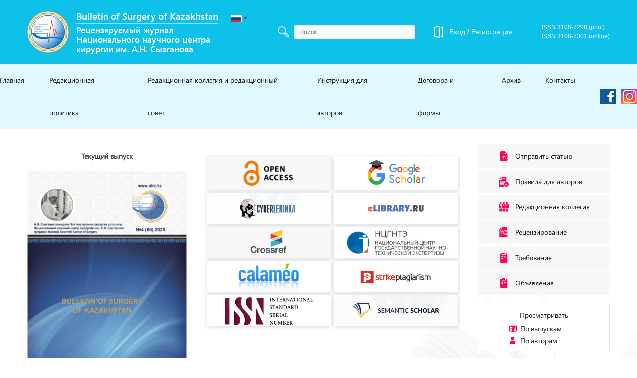

--- FILE ---
content_type: text/html; charset=UTF-8
request_url: http://vhk.kz/?i=327-328-1
body_size: 13482
content:
<!DOCTYPE html>
<html lang="ru">
	<head>
		<meta charset="UTF-8">
		<meta name="format-detection" content="telephone=no">
		<meta name="viewport" content="width=device-width">
		<meta http-equiv="X-UA-Compatible" content="IE=Edge">
		<title>Bulletin of Surgery of Kazakhstan</title>
<style type="text/css">.wpfts-result-item .wpfts-smart-excerpt {}.wpfts-result-item .wpfts-not-found {color:#808080;font-size:0.9em;}.wpfts-result-item .wpfts-score {color:#006621;font-size:0.9em;}.wpfts-shift {margin-left:40px;}.wpfts-result-item .wpfts-download-link {color:#006621;font-size:0.9em;}.wpfts-result-item .wpfts-file-size {color:#006621;font-size:0.9em;}</style>            <script type="text/javascript" id="wpuf-language-script">
                var error_str_obj = {
                    'required' : 'is required',
                    'mismatch' : 'does Нетt match',
                    'validation' : 'is Нетt valid'
                }
            </script>
            <meta name='robots' content='max-image-preview:large' />
	<style>img:is([sizes="auto" i], [sizes^="auto," i]) { contain-intrinsic-size: 3000px 1500px }</style>
	<link rel="alternate" href="http://vhk.kz/" hreflang="ru" />
<link rel="alternate" href="http://vhk.kz/en/" hreflang="en" />
<link rel="alternate" href="http://vhk.kz/kk/" hreflang="kk" />
<link rel="alternate" type="application/rss+xml" title="Bulletin of Surgery of Kazakhstan &raquo; Лента" href="http://vhk.kz/feed/" />
<link rel="alternate" type="application/rss+xml" title="Bulletin of Surgery of Kazakhstan &raquo; Лента комментариев" href="http://vhk.kz/comments/feed/" />
<script>
window._wpemojiSettings = {"baseUrl":"https:\/\/s.w.org\/images\/core\/emoji\/15.0.3\/72x72\/","ext":".png","svgUrl":"https:\/\/s.w.org\/images\/core\/emoji\/15.0.3\/svg\/","svgExt":".svg","source":{"concatemoji":"http:\/\/vhk.kz\/wp-includes\/js\/wp-emoji-release.min.js?ver=6.7.4"}};
/*! This file is auto-generated */
!function(i,n){var o,s,e;function c(e){try{var t={supportTests:e,timestamp:(new Date).valueOf()};sessionStorage.setItem(o,JSON.stringify(t))}catch(e){}}function p(e,t,n){e.clearRect(0,0,e.canvas.width,e.canvas.height),e.fillText(t,0,0);var t=new Uint32Array(e.getImageData(0,0,e.canvas.width,e.canvas.height).data),r=(e.clearRect(0,0,e.canvas.width,e.canvas.height),e.fillText(n,0,0),new Uint32Array(e.getImageData(0,0,e.canvas.width,e.canvas.height).data));return t.every(function(e,t){return e===r[t]})}function u(e,t,n){switch(t){case"flag":return n(e,"\ud83c\udff3\ufe0f\u200d\u26a7\ufe0f","\ud83c\udff3\ufe0f\u200b\u26a7\ufe0f")?!1:!n(e,"\ud83c\uddfa\ud83c\uddf3","\ud83c\uddfa\u200b\ud83c\uddf3")&&!n(e,"\ud83c\udff4\udb40\udc67\udb40\udc62\udb40\udc65\udb40\udc6e\udb40\udc67\udb40\udc7f","\ud83c\udff4\u200b\udb40\udc67\u200b\udb40\udc62\u200b\udb40\udc65\u200b\udb40\udc6e\u200b\udb40\udc67\u200b\udb40\udc7f");case"emoji":return!n(e,"\ud83d\udc26\u200d\u2b1b","\ud83d\udc26\u200b\u2b1b")}return!1}function f(e,t,n){var r="undefined"!=typeof WorkerGlobalScope&&self instanceof WorkerGlobalScope?new OffscreenCanvas(300,150):i.createElement("canvas"),a=r.getContext("2d",{willReadFrequently:!0}),o=(a.textBaseline="top",a.font="600 32px Arial",{});return e.forEach(function(e){o[e]=t(a,e,n)}),o}function t(e){var t=i.createElement("script");t.src=e,t.defer=!0,i.head.appendChild(t)}"undefined"!=typeof Promise&&(o="wpEmojiSettingsSupports",s=["flag","emoji"],n.supports={everything:!0,everythingExceptFlag:!0},e=new Promise(function(e){i.addEventListener("DOMContentLoaded",e,{once:!0})}),new Promise(function(t){var n=function(){try{var e=JSON.parse(sessionStorage.getItem(o));if("object"==typeof e&&"number"==typeof e.timestamp&&(new Date).valueOf()<e.timestamp+604800&&"object"==typeof e.supportTests)return e.supportTests}catch(e){}return null}();if(!n){if("undefined"!=typeof Worker&&"undefined"!=typeof OffscreenCanvas&&"undefined"!=typeof URL&&URL.createObjectURL&&"undefined"!=typeof Blob)try{var e="postMessage("+f.toString()+"("+[JSON.stringify(s),u.toString(),p.toString()].join(",")+"));",r=new Blob([e],{type:"text/javascript"}),a=new Worker(URL.createObjectURL(r),{name:"wpTestEmojiSupports"});return void(a.onmessage=function(e){c(n=e.data),a.terminate(),t(n)})}catch(e){}c(n=f(s,u,p))}t(n)}).then(function(e){for(var t in e)n.supports[t]=e[t],n.supports.everything=n.supports.everything&&n.supports[t],"flag"!==t&&(n.supports.everythingExceptFlag=n.supports.everythingExceptFlag&&n.supports[t]);n.supports.everythingExceptFlag=n.supports.everythingExceptFlag&&!n.supports.flag,n.DOMReady=!1,n.readyCallback=function(){n.DOMReady=!0}}).then(function(){return e}).then(function(){var e;n.supports.everything||(n.readyCallback(),(e=n.source||{}).concatemoji?t(e.concatemoji):e.wpemoji&&e.twemoji&&(t(e.twemoji),t(e.wpemoji)))}))}((window,document),window._wpemojiSettings);
</script>
<link rel='stylesheet' id='pt-cv-public-style-css' href='http://vhk.kz/wp-content/plugins/content-views-query-and-display-post-page/public/assets/css/cv.css?ver=4.0.2' media='all' />
<style id='wp-emoji-styles-inline-css'>

	img.wp-smiley, img.emoji {
		display: inline !important;
		border: none !important;
		box-shadow: none !important;
		height: 1em !important;
		width: 1em !important;
		margin: 0 0.07em !important;
		vertical-align: -0.1em !important;
		background: none !important;
		padding: 0 !important;
	}
</style>
<link rel='stylesheet' id='wp-block-library-css' href='http://vhk.kz/wp-includes/css/dist/block-library/style.min.css?ver=6.7.4' media='all' />
<style id='co-authors-plus-coauthors-style-inline-css'>
.wp-block-co-authors-plus-coauthors.is-layout-flow [class*=wp-block-co-authors-plus]{display:inline}

</style>
<style id='co-authors-plus-avatar-style-inline-css'>
.wp-block-co-authors-plus-avatar :where(img){height:auto;max-width:100%;vertical-align:bottom}.wp-block-co-authors-plus-coauthors.is-layout-flow .wp-block-co-authors-plus-avatar :where(img){vertical-align:middle}.wp-block-co-authors-plus-avatar:is(.alignleft,.alignright){display:table}.wp-block-co-authors-plus-avatar.aligncenter{display:table;margin-inline:auto}

</style>
<style id='co-authors-plus-image-style-inline-css'>
.wp-block-co-authors-plus-image{margin-bottom:0}.wp-block-co-authors-plus-image :where(img){height:auto;max-width:100%;vertical-align:bottom}.wp-block-co-authors-plus-coauthors.is-layout-flow .wp-block-co-authors-plus-image :where(img){vertical-align:middle}.wp-block-co-authors-plus-image:is(.alignfull,.alignwide) :where(img){width:100%}.wp-block-co-authors-plus-image:is(.alignleft,.alignright){display:table}.wp-block-co-authors-plus-image.aligncenter{display:table;margin-inline:auto}

</style>
<style id='pdfp-pdfposter-style-inline-css'>
.pdfp_wrapper .pdf{position:relative}.pdfp_wrapper.pdfp_popup_enabled .iframe_wrapper{display:none}.pdfp_wrapper.pdfp_popup_enabled .iframe_wrapper:fullscreen{display:block}.pdfp_wrapper .iframe_wrapper{width:100%}.pdfp_wrapper .iframe_wrapper:fullscreen iframe{height:100vh!important}.pdfp_wrapper .iframe_wrapper iframe{width:100%}.pdfp_wrapper .iframe_wrapper .close{background:#fff;border:1px solid #ddd;border-radius:3px;color:#222;cursor:pointer;display:none;font-family:sans-serif;font-size:36px;line-height:100%;padding:0 7px;position:absolute;right:12px;top:35px;z-index:9999}.pdfp_wrapper .iframe_wrapper:fullscreen .close{display:block}.pdfp_wrapper .pdfp_fullscreen_close{display:none}.pdfp_wrapper.pdfp_fullscreen_opened .pdfp_fullscreen_close{align-items:center;background:#fff;border-radius:3px;color:#222;cursor:pointer;display:flex;font-size:35px;height:30px;justify-content:center;overflow:hidden;padding-bottom:4px;position:fixed;right:20px;top:20px;width:32px}.pdfp_wrapper.pdfp_fullscreen_opened .pdfp_fullscreen_overlay{background:rgba(34,34,34,.6);height:100%;left:0;position:fixed;top:0;width:100%}.pdfp_wrapper.pdfp_fullscreen_opened .iframe_wrapper{display:block;height:90vh;left:50%;max-width:95%;position:fixed;top:50%;transform:translate(-50%,-50%);width:900px;z-index:99999999999}.pdfp-adobe-viewer{border:1px solid #ddd;border-radius:3px;cursor:pointer;outline:none;text-decoration:none}.pdfp_download{margin-right:15px}.cta_wrapper{margin-bottom:10px;text-align:left}.cta_wrapper button{cursor:pointer}.pdfp_wrapper p{margin:10px 0;text-align:center}.popout-disabled{height:50px;position:absolute;right:12px;top:12px;width:50px}@media screen and (max-width:768px){.pdfp_wrapper iframe{height:calc(100vw + 120px)}}iframe{max-width:100%}.ViewSDK_hideOverflow[data-align=center]{margin-left:auto;margin-right:auto}.ViewSDK_hideOverflow[data-align=left]{margin-right:auto}.ViewSDK_hideOverflow[data-align=right]{margin-left:auto}@media screen and (max-width:768px){.pdfp_wrapper iframe{height:calc(100vw + 120px)!important}}@media screen and (max-width:576px){.cta_wrapper .pdfp_download{margin-bottom:10px;margin-right:0}.cta_wrapper .pdfp_download button{margin-right:0!important}.cta_wrapper{align-items:center;display:flex;flex-direction:column}}

</style>
<style id='pdfemb-pdf-embedder-viewer-style-inline-css'>
.wp-block-pdfemb-pdf-embedder-viewer{max-width:none}

</style>
<style id='classic-theme-styles-inline-css'>
/*! This file is auto-generated */
.wp-block-button__link{color:#fff;background-color:#32373c;border-radius:9999px;box-shadow:none;text-decoration:none;padding:calc(.667em + 2px) calc(1.333em + 2px);font-size:1.125em}.wp-block-file__button{background:#32373c;color:#fff;text-decoration:none}
</style>
<style id='global-styles-inline-css'>
:root{--wp--preset--aspect-ratio--square: 1;--wp--preset--aspect-ratio--4-3: 4/3;--wp--preset--aspect-ratio--3-4: 3/4;--wp--preset--aspect-ratio--3-2: 3/2;--wp--preset--aspect-ratio--2-3: 2/3;--wp--preset--aspect-ratio--16-9: 16/9;--wp--preset--aspect-ratio--9-16: 9/16;--wp--preset--color--black: #000000;--wp--preset--color--cyan-bluish-gray: #abb8c3;--wp--preset--color--white: #ffffff;--wp--preset--color--pale-pink: #f78da7;--wp--preset--color--vivid-red: #cf2e2e;--wp--preset--color--luminous-vivid-orange: #ff6900;--wp--preset--color--luminous-vivid-amber: #fcb900;--wp--preset--color--light-green-cyan: #7bdcb5;--wp--preset--color--vivid-green-cyan: #00d084;--wp--preset--color--pale-cyan-blue: #8ed1fc;--wp--preset--color--vivid-cyan-blue: #0693e3;--wp--preset--color--vivid-purple: #9b51e0;--wp--preset--gradient--vivid-cyan-blue-to-vivid-purple: linear-gradient(135deg,rgba(6,147,227,1) 0%,rgb(155,81,224) 100%);--wp--preset--gradient--light-green-cyan-to-vivid-green-cyan: linear-gradient(135deg,rgb(122,220,180) 0%,rgb(0,208,130) 100%);--wp--preset--gradient--luminous-vivid-amber-to-luminous-vivid-orange: linear-gradient(135deg,rgba(252,185,0,1) 0%,rgba(255,105,0,1) 100%);--wp--preset--gradient--luminous-vivid-orange-to-vivid-red: linear-gradient(135deg,rgba(255,105,0,1) 0%,rgb(207,46,46) 100%);--wp--preset--gradient--very-light-gray-to-cyan-bluish-gray: linear-gradient(135deg,rgb(238,238,238) 0%,rgb(169,184,195) 100%);--wp--preset--gradient--cool-to-warm-spectrum: linear-gradient(135deg,rgb(74,234,220) 0%,rgb(151,120,209) 20%,rgb(207,42,186) 40%,rgb(238,44,130) 60%,rgb(251,105,98) 80%,rgb(254,248,76) 100%);--wp--preset--gradient--blush-light-purple: linear-gradient(135deg,rgb(255,206,236) 0%,rgb(152,150,240) 100%);--wp--preset--gradient--blush-bordeaux: linear-gradient(135deg,rgb(254,205,165) 0%,rgb(254,45,45) 50%,rgb(107,0,62) 100%);--wp--preset--gradient--luminous-dusk: linear-gradient(135deg,rgb(255,203,112) 0%,rgb(199,81,192) 50%,rgb(65,88,208) 100%);--wp--preset--gradient--pale-ocean: linear-gradient(135deg,rgb(255,245,203) 0%,rgb(182,227,212) 50%,rgb(51,167,181) 100%);--wp--preset--gradient--electric-grass: linear-gradient(135deg,rgb(202,248,128) 0%,rgb(113,206,126) 100%);--wp--preset--gradient--midnight: linear-gradient(135deg,rgb(2,3,129) 0%,rgb(40,116,252) 100%);--wp--preset--font-size--small: 13px;--wp--preset--font-size--medium: 20px;--wp--preset--font-size--large: 36px;--wp--preset--font-size--x-large: 42px;--wp--preset--spacing--20: 0.44rem;--wp--preset--spacing--30: 0.67rem;--wp--preset--spacing--40: 1rem;--wp--preset--spacing--50: 1.5rem;--wp--preset--spacing--60: 2.25rem;--wp--preset--spacing--70: 3.38rem;--wp--preset--spacing--80: 5.06rem;--wp--preset--shadow--natural: 6px 6px 9px rgba(0, 0, 0, 0.2);--wp--preset--shadow--deep: 12px 12px 50px rgba(0, 0, 0, 0.4);--wp--preset--shadow--sharp: 6px 6px 0px rgba(0, 0, 0, 0.2);--wp--preset--shadow--outlined: 6px 6px 0px -3px rgba(255, 255, 255, 1), 6px 6px rgba(0, 0, 0, 1);--wp--preset--shadow--crisp: 6px 6px 0px rgba(0, 0, 0, 1);}:where(.is-layout-flex){gap: 0.5em;}:where(.is-layout-grid){gap: 0.5em;}body .is-layout-flex{display: flex;}.is-layout-flex{flex-wrap: wrap;align-items: center;}.is-layout-flex > :is(*, div){margin: 0;}body .is-layout-grid{display: grid;}.is-layout-grid > :is(*, div){margin: 0;}:where(.wp-block-columns.is-layout-flex){gap: 2em;}:where(.wp-block-columns.is-layout-grid){gap: 2em;}:where(.wp-block-post-template.is-layout-flex){gap: 1.25em;}:where(.wp-block-post-template.is-layout-grid){gap: 1.25em;}.has-black-color{color: var(--wp--preset--color--black) !important;}.has-cyan-bluish-gray-color{color: var(--wp--preset--color--cyan-bluish-gray) !important;}.has-white-color{color: var(--wp--preset--color--white) !important;}.has-pale-pink-color{color: var(--wp--preset--color--pale-pink) !important;}.has-vivid-red-color{color: var(--wp--preset--color--vivid-red) !important;}.has-luminous-vivid-orange-color{color: var(--wp--preset--color--luminous-vivid-orange) !important;}.has-luminous-vivid-amber-color{color: var(--wp--preset--color--luminous-vivid-amber) !important;}.has-light-green-cyan-color{color: var(--wp--preset--color--light-green-cyan) !important;}.has-vivid-green-cyan-color{color: var(--wp--preset--color--vivid-green-cyan) !important;}.has-pale-cyan-blue-color{color: var(--wp--preset--color--pale-cyan-blue) !important;}.has-vivid-cyan-blue-color{color: var(--wp--preset--color--vivid-cyan-blue) !important;}.has-vivid-purple-color{color: var(--wp--preset--color--vivid-purple) !important;}.has-black-background-color{background-color: var(--wp--preset--color--black) !important;}.has-cyan-bluish-gray-background-color{background-color: var(--wp--preset--color--cyan-bluish-gray) !important;}.has-white-background-color{background-color: var(--wp--preset--color--white) !important;}.has-pale-pink-background-color{background-color: var(--wp--preset--color--pale-pink) !important;}.has-vivid-red-background-color{background-color: var(--wp--preset--color--vivid-red) !important;}.has-luminous-vivid-orange-background-color{background-color: var(--wp--preset--color--luminous-vivid-orange) !important;}.has-luminous-vivid-amber-background-color{background-color: var(--wp--preset--color--luminous-vivid-amber) !important;}.has-light-green-cyan-background-color{background-color: var(--wp--preset--color--light-green-cyan) !important;}.has-vivid-green-cyan-background-color{background-color: var(--wp--preset--color--vivid-green-cyan) !important;}.has-pale-cyan-blue-background-color{background-color: var(--wp--preset--color--pale-cyan-blue) !important;}.has-vivid-cyan-blue-background-color{background-color: var(--wp--preset--color--vivid-cyan-blue) !important;}.has-vivid-purple-background-color{background-color: var(--wp--preset--color--vivid-purple) !important;}.has-black-border-color{border-color: var(--wp--preset--color--black) !important;}.has-cyan-bluish-gray-border-color{border-color: var(--wp--preset--color--cyan-bluish-gray) !important;}.has-white-border-color{border-color: var(--wp--preset--color--white) !important;}.has-pale-pink-border-color{border-color: var(--wp--preset--color--pale-pink) !important;}.has-vivid-red-border-color{border-color: var(--wp--preset--color--vivid-red) !important;}.has-luminous-vivid-orange-border-color{border-color: var(--wp--preset--color--luminous-vivid-orange) !important;}.has-luminous-vivid-amber-border-color{border-color: var(--wp--preset--color--luminous-vivid-amber) !important;}.has-light-green-cyan-border-color{border-color: var(--wp--preset--color--light-green-cyan) !important;}.has-vivid-green-cyan-border-color{border-color: var(--wp--preset--color--vivid-green-cyan) !important;}.has-pale-cyan-blue-border-color{border-color: var(--wp--preset--color--pale-cyan-blue) !important;}.has-vivid-cyan-blue-border-color{border-color: var(--wp--preset--color--vivid-cyan-blue) !important;}.has-vivid-purple-border-color{border-color: var(--wp--preset--color--vivid-purple) !important;}.has-vivid-cyan-blue-to-vivid-purple-gradient-background{background: var(--wp--preset--gradient--vivid-cyan-blue-to-vivid-purple) !important;}.has-light-green-cyan-to-vivid-green-cyan-gradient-background{background: var(--wp--preset--gradient--light-green-cyan-to-vivid-green-cyan) !important;}.has-luminous-vivid-amber-to-luminous-vivid-orange-gradient-background{background: var(--wp--preset--gradient--luminous-vivid-amber-to-luminous-vivid-orange) !important;}.has-luminous-vivid-orange-to-vivid-red-gradient-background{background: var(--wp--preset--gradient--luminous-vivid-orange-to-vivid-red) !important;}.has-very-light-gray-to-cyan-bluish-gray-gradient-background{background: var(--wp--preset--gradient--very-light-gray-to-cyan-bluish-gray) !important;}.has-cool-to-warm-spectrum-gradient-background{background: var(--wp--preset--gradient--cool-to-warm-spectrum) !important;}.has-blush-light-purple-gradient-background{background: var(--wp--preset--gradient--blush-light-purple) !important;}.has-blush-bordeaux-gradient-background{background: var(--wp--preset--gradient--blush-bordeaux) !important;}.has-luminous-dusk-gradient-background{background: var(--wp--preset--gradient--luminous-dusk) !important;}.has-pale-ocean-gradient-background{background: var(--wp--preset--gradient--pale-ocean) !important;}.has-electric-grass-gradient-background{background: var(--wp--preset--gradient--electric-grass) !important;}.has-midnight-gradient-background{background: var(--wp--preset--gradient--midnight) !important;}.has-small-font-size{font-size: var(--wp--preset--font-size--small) !important;}.has-medium-font-size{font-size: var(--wp--preset--font-size--medium) !important;}.has-large-font-size{font-size: var(--wp--preset--font-size--large) !important;}.has-x-large-font-size{font-size: var(--wp--preset--font-size--x-large) !important;}
:where(.wp-block-post-template.is-layout-flex){gap: 1.25em;}:where(.wp-block-post-template.is-layout-grid){gap: 1.25em;}
:where(.wp-block-columns.is-layout-flex){gap: 2em;}:where(.wp-block-columns.is-layout-grid){gap: 2em;}
:root :where(.wp-block-pullquote){font-size: 1.5em;line-height: 1.6;}
</style>
<link rel='stylesheet' id='wpfts_jquery-ui-styles-css' href='http://vhk.kz/wp-content/plugins/fulltext-search-pro/style/wpfts_autocomplete.css?ver=2.49.200' media='all' />
<link rel='stylesheet' id='pdfp-public-css' href='http://vhk.kz/wp-content/plugins/pdf-poster/dist/public.css?ver=2.2.1' media='all' />
<link rel='stylesheet' id='wpuf-rating-star-css-css' href='http://vhk.kz/wp-content/plugins/wp-user-frontend-pro/assets/css/css-stars.css?ver=6.7.4' media='all' />
<link rel='stylesheet' id='wpuf-math-captcha-css-css' href='http://vhk.kz/wp-content/plugins/wp-user-frontend-pro/assets/css/frontend/fields/math-captcha.css?ver=6.7.4' media='all' />
<link rel='stylesheet' id='magazine-style-css' href='http://vhk.kz/wp-content/themes/magazine/style.css?ver=1.0.0' media='all' />
<link rel='stylesheet' id='ecae-frontend-css' href='http://vhk.kz/wp-content/plugins/easy-custom-auto-excerpt/assets/style-frontend.css?ver=2.5.0' media='all' />
<link rel='stylesheet' id='ecae-buttonskin-none-css' href='http://vhk.kz/wp-content/plugins/easy-custom-auto-excerpt/buttons/ecae-buttonskin-none.css?ver=2.5.0' media='all' />
<link rel='stylesheet' id='wpuf-css-css' href='http://vhk.kz/wp-content/plugins/wp-user-frontend/assets/css/frontend-forms.css?ver=6.7.4' media='all' />
<link rel='stylesheet' id='jquery-ui-css' href='http://vhk.kz/wp-content/plugins/wp-user-frontend/assets/css/jquery-ui-1.9.1.custom.css?ver=6.7.4' media='all' />
<link rel='stylesheet' id='wpuf-sweetalert2-css' href='http://vhk.kz/wp-content/plugins/wp-user-frontend/assets/vendor/sweetalert2/dist/sweetalert2.css?ver=3.4.0' media='all' />
<script src="http://vhk.kz/wp-includes/js/jquery/jquery.min.js?ver=3.7.1" id="jquery-core-js"></script>
<script src="http://vhk.kz/wp-includes/js/jquery/jquery-migrate.min.js?ver=3.4.1" id="jquery-migrate-js"></script>
<script src="http://vhk.kz/wp-includes/js/jquery/ui/core.min.js?ver=1.13.3" id="jquery-ui-core-js"></script>
<script src="http://vhk.kz/wp-includes/js/jquery/ui/menu.min.js?ver=1.13.3" id="jquery-ui-menu-js"></script>
<script src="http://vhk.kz/wp-includes/js/dist/dom-ready.min.js?ver=f77871ff7694fffea381" id="wp-dom-ready-js"></script>
<script src="http://vhk.kz/wp-includes/js/dist/hooks.min.js?ver=4d63a3d491d11ffd8ac6" id="wp-hooks-js"></script>
<script src="http://vhk.kz/wp-includes/js/dist/i18n.min.js?ver=5e580eb46a90c2b997e6" id="wp-i18n-js"></script>
<script id="wp-i18n-js-after">
wp.i18n.setLocaleData( { 'text direction\u0004ltr': [ 'ltr' ] } );
</script>
<script id="wp-a11y-js-translations">
( function( domain, translations ) {
	var localeData = translations.locale_data[ domain ] || translations.locale_data.messages;
	localeData[""].domain = domain;
	wp.i18n.setLocaleData( localeData, domain );
} )( "default", {"translation-revision-date":"2025-09-30 19:16:57+0000","generator":"GlotPress\/4.0.1","domain":"messages","locale_data":{"messages":{"":{"domain":"messages","plural-forms":"nplurals=3; plural=(n % 10 == 1 && n % 100 != 11) ? 0 : ((n % 10 >= 2 && n % 10 <= 4 && (n % 100 < 12 || n % 100 > 14)) ? 1 : 2);","lang":"ru"},"Notifications":["\u0423\u0432\u0435\u0434\u043e\u043c\u043b\u0435\u043d\u0438\u044f"]}},"comment":{"reference":"wp-includes\/js\/dist\/a11y.js"}} );
</script>
<script src="http://vhk.kz/wp-includes/js/dist/a11y.min.js?ver=3156534cc54473497e14" id="wp-a11y-js"></script>
<script src="http://vhk.kz/wp-includes/js/jquery/ui/autocomplete.min.js?ver=1.13.3" id="jquery-ui-autocomplete-js"></script>
<script src="http://vhk.kz/wp-content/plugins/fulltext-search-pro/js/wpfts_frontend.js?ver=2.49.200" id="wpfts_frontend-js"></script>
<script src="http://vhk.kz/wp-content/plugins/wp-user-frontend-pro/assets/js/jquery.barrating.min.js?ver=6.7.4" id="wpuf-rating-js-js"></script>
<script id="wpuf-ajax-script-js-extra">
var ajax_object = {"ajaxurl":"http:\/\/vhk.kz\/wp-admin\/admin-ajax.php","fill_notice":"Some Required Fields are \u041d\u0435\u0442t filled!"};
</script>
<script src="http://vhk.kz/wp-content/plugins/wp-user-frontend/assets/js/billing-address.js?ver=6.7.4" id="wpuf-ajax-script-js"></script>
<script src="http://vhk.kz/wp-includes/js/jquery/ui/datepicker.min.js?ver=1.13.3" id="jquery-ui-datepicker-js"></script>
<script src="http://vhk.kz/wp-includes/js/jquery/ui/mouse.min.js?ver=1.13.3" id="jquery-ui-mouse-js"></script>
<script src="http://vhk.kz/wp-includes/js/clipboard.min.js?ver=2.0.11" id="clipboard-js"></script>
<script src="http://vhk.kz/wp-includes/js/plupload/moxie.min.js?ver=1.3.5" id="moxiejs-js"></script>
<script src="http://vhk.kz/wp-includes/js/plupload/plupload.min.js?ver=2.1.9" id="plupload-js"></script>
<script src="http://vhk.kz/wp-includes/js/underscore.min.js?ver=1.13.7" id="underscore-js"></script>
<script id="plupload-handlers-js-extra">
var pluploadL10n = {"queue_limit_exceeded":"\u0412\u044b \u043f\u043e\u0441\u0442\u0430\u0432\u0438\u043b\u0438 \u0432 \u043e\u0447\u0435\u0440\u0435\u0434\u044c \u0441\u043b\u0438\u0448\u043a\u043e\u043c \u043c\u043d\u043e\u0433\u043e \u0444\u0430\u0439\u043b\u043e\u0432.","file_exceeds_size_limit":"\u0420\u0430\u0437\u043c\u0435\u0440 \u0444\u0430\u0439\u043b\u0430 \u00ab%s\u00bb \u043f\u0440\u0435\u0432\u044b\u0448\u0430\u0435\u0442 \u043c\u0430\u043a\u0441\u0438\u043c\u0430\u043b\u044c\u043d\u044b\u0439 \u0434\u043b\u044f \u044d\u0442\u043e\u0433\u043e \u0441\u0430\u0439\u0442\u0430.","zero_byte_file":"\u0424\u0430\u0439\u043b \u043f\u0443\u0441\u0442. \u041f\u043e\u0436\u0430\u043b\u0443\u0439\u0441\u0442\u0430, \u0432\u044b\u0431\u0435\u0440\u0438\u0442\u0435 \u0434\u0440\u0443\u0433\u043e\u0439.","invalid_filetype":"\u0418\u0437\u0432\u0438\u043d\u0438\u0442\u0435, \u0432\u0430\u043c \u043d\u0435 \u0440\u0430\u0437\u0440\u0435\u0448\u0435\u043d\u043e \u0437\u0430\u0433\u0440\u0443\u0437\u0438\u0442\u044c \u044d\u0442\u043e\u0442 \u0442\u0438\u043f \u0444\u0430\u0439\u043b\u0430.","not_an_image":"\u0424\u0430\u0439\u043b \u043d\u0435 \u044f\u0432\u043b\u044f\u0435\u0442\u0441\u044f \u0438\u0437\u043e\u0431\u0440\u0430\u0436\u0435\u043d\u0438\u0435\u043c. \u041f\u043e\u0436\u0430\u043b\u0443\u0439\u0441\u0442\u0430, \u0432\u044b\u0431\u0435\u0440\u0438\u0442\u0435 \u0434\u0440\u0443\u0433\u043e\u0439.","image_memory_exceeded":"\u041f\u0440\u0435\u0432\u044b\u0448\u0435\u043d \u043b\u0438\u043c\u0438\u0442 \u043f\u0430\u043c\u044f\u0442\u0438. \u041f\u043e\u0436\u0430\u043b\u0443\u0439\u0441\u0442\u0430, \u0432\u044b\u0431\u0435\u0440\u0438\u0442\u0435 \u0444\u0430\u0439\u043b \u043f\u043e\u043c\u0435\u043d\u044c\u0448\u0435.","image_dimensions_exceeded":"\u0420\u0430\u0437\u043c\u0435\u0440\u044b \u0438\u0437\u043e\u0431\u0440\u0430\u0436\u0435\u043d\u0438\u044f \u043f\u0440\u0435\u0432\u044b\u0448\u0430\u044e\u0442 \u043c\u0430\u043a\u0441\u0438\u043c\u0430\u043b\u044c\u043d\u044b\u0435. \u041f\u043e\u0436\u0430\u043b\u0443\u0439\u0441\u0442\u0430, \u0432\u044b\u0431\u0435\u0440\u0438\u0442\u0435 \u0434\u0440\u0443\u0433\u043e\u0435.","default_error":"\u0412\u043e \u0432\u0440\u0435\u043c\u044f \u0437\u0430\u0433\u0440\u0443\u0437\u043a\u0438 \u043f\u0440\u043e\u0438\u0437\u043e\u0448\u043b\u0430 \u043e\u0448\u0438\u0431\u043a\u0430. \u041f\u043e\u0436\u0430\u043b\u0443\u0439\u0441\u0442\u0430, \u043f\u043e\u0432\u0442\u043e\u0440\u0438\u0442\u0435 \u043f\u043e\u043f\u044b\u0442\u043a\u0443 \u043f\u043e\u0437\u0436\u0435.","missing_upload_url":"\u041e\u0448\u0438\u0431\u043a\u0430 \u043a\u043e\u043d\u0444\u0438\u0433\u0443\u0440\u0430\u0446\u0438\u0438. \u041f\u043e\u0436\u0430\u043b\u0443\u0439\u0441\u0442\u0430, \u0441\u0432\u044f\u0436\u0438\u0442\u0435\u0441\u044c \u0441 \u0430\u0434\u043c\u0438\u043d\u0438\u0441\u0442\u0440\u0430\u0442\u043e\u0440\u043e\u043c \u0441\u0435\u0440\u0432\u0435\u0440\u0430.","upload_limit_exceeded":"\u0412\u044b \u043c\u043e\u0436\u0435\u0442\u0435 \u0437\u0430\u0433\u0440\u0443\u0437\u0438\u0442\u044c \u0442\u043e\u043b\u044c\u043a\u043e 1 \u0444\u0430\u0439\u043b.","http_error":"\u041e\u0442 \u0441\u0435\u0440\u0432\u0435\u0440\u0430 \u043f\u043e\u043b\u0443\u0447\u0435\u043d \u043d\u0435\u043e\u0436\u0438\u0434\u0430\u043d\u043d\u044b\u0435 \u043e\u0442\u0432\u0435\u0442. \u0424\u0430\u0439\u043b \u0432\u043e\u0437\u043c\u043e\u0436\u043d\u043e \u043d\u0435 \u0431\u044b\u043b \u0437\u0430\u0433\u0440\u0443\u0436\u0435\u043d \u043a\u043e\u0440\u0440\u0435\u043a\u0442\u043d\u043e. \u041f\u0435\u0440\u0435\u0437\u0430\u0433\u0440\u0443\u0437\u0438\u0442\u0435 \u0441\u0442\u0440\u0430\u043d\u0438\u0446\u0443 \u0438\u043b\u0438 \u043f\u0440\u043e\u0432\u0435\u0440\u044c\u0442\u0435 \u043c\u0435\u0434\u0438\u0430\u0442\u0435\u043a\u0443.","http_error_image":"\u0421\u0435\u0440\u0432\u0435\u0440 \u043d\u0435 \u043c\u043e\u0436\u0435\u0442 \u043e\u0431\u0440\u0430\u0431\u043e\u0442\u0430\u0442\u044c \u0438\u0437\u043e\u0431\u0440\u0430\u0436\u0435\u043d\u0438\u0435, \u0432\u043e\u0437\u043c\u043e\u0436\u043d\u043e \u043e\u043d \u043f\u0435\u0440\u0435\u0433\u0440\u0443\u0436\u0435\u043d \u0438\u043b\u0438 \u043d\u0435\u0434\u043e\u0441\u0442\u0430\u0442\u043e\u0447\u043d\u043e \u0440\u0435\u0441\u0443\u0440\u0441\u043e\u0432 \u0434\u043b\u044f \u0437\u0430\u0432\u0435\u0440\u0448\u0435\u043d\u0438\u044f \u0437\u0430\u0434\u0430\u0447\u0438. \u0412\u043e\u0437\u043c\u043e\u0436\u043d\u043e \u043f\u043e\u043c\u043e\u0436\u0435\u0442 \u0437\u0430\u0433\u0440\u0443\u0437\u043a\u0430 \u043c\u0435\u043d\u044c\u0448\u0435\u0433\u043e \u0440\u0430\u0437\u043c\u0435\u0440\u0430 \u0438\u0437\u043e\u0431\u0440\u0430\u0436\u0435\u043d\u0438\u044f. \u0420\u0435\u043a\u043e\u043c\u0435\u043d\u0434\u0443\u0435\u043c\u044b\u0439 \u043c\u0430\u043a\u0441\u0438\u043c\u0430\u043b\u044c\u043d\u044b\u0439 \u0440\u0430\u0437\u043c\u0435\u0440 - 2560 \u043f\u0438\u043a\u0441\u0435\u043b\u043e\u0432.","upload_failed":"\u0417\u0430\u0433\u0440\u0443\u0437\u043a\u0430 \u043d\u0435 \u0443\u0434\u0430\u043b\u0430\u0441\u044c.","big_upload_failed":"\u041f\u043e\u043f\u0440\u043e\u0431\u0443\u0439\u0442\u0435 \u0437\u0430\u0433\u0440\u0443\u0437\u0438\u0442\u044c \u044d\u0442\u043e\u0442 \u0444\u0430\u0439\u043b \u0447\u0435\u0440\u0435\u0437 %1$s\u0437\u0430\u0433\u0440\u0443\u0437\u0447\u0438\u043a \u0431\u0440\u0430\u0443\u0437\u0435\u0440\u0430%2$s.","big_upload_queued":"\u0420\u0430\u0437\u043c\u0435\u0440 \u0444\u0430\u0439\u043b\u0430 \u00ab%s\u00bb \u043f\u0440\u0435\u0432\u044b\u0448\u0430\u0435\u0442 \u043c\u0430\u043a\u0441\u0438\u043c\u0430\u043b\u044c\u043d\u044b\u0439 \u0434\u043b\u044f \u043c\u043d\u043e\u0433\u043e\u0444\u0430\u0439\u043b\u043e\u0432\u043e\u0433\u043e \u0437\u0430\u0433\u0440\u0443\u0437\u0447\u0438\u043a\u0430 \u0432 \u0441\u043e\u0447\u0435\u0442\u0430\u043d\u0438\u0438 \u0441 \u0432\u0430\u0448\u0438\u043c \u0431\u0440\u0430\u0443\u0437\u0435\u0440\u043e\u043c.","io_error":"\u041e\u0448\u0438\u0431\u043a\u0430 \u0432\u0432\u043e\u0434\u0430\/\u0432\u044b\u0432\u043e\u0434\u0430.","security_error":"\u041e\u0448\u0438\u0431\u043a\u0430 \u0431\u0435\u0437\u043e\u043f\u0430\u0441\u043d\u043e\u0441\u0442\u0438.","file_cancelled":"\u0417\u0430\u0433\u0440\u0443\u0437\u043a\u0430 \u043e\u0442\u043c\u0435\u043d\u0435\u043d\u0430.","upload_stopped":"\u0417\u0430\u0433\u0440\u0443\u0437\u043a\u0430 \u043e\u0441\u0442\u0430\u043d\u043e\u0432\u043b\u0435\u043d\u0430.","dismiss":"\u0417\u0430\u043a\u0440\u044b\u0442\u044c","crunching":"\u041e\u0431\u0440\u0430\u0431\u043e\u0442\u043a\u0430\u2026","deleted":"\u043f\u0435\u0440\u0435\u043c\u0435\u0449\u0451\u043d \u0432 \u043a\u043e\u0440\u0437\u0438\u043d\u0443.","error_uploading":"\u0424\u0430\u0439\u043b \u00ab%s\u00bb \u0437\u0430\u0433\u0440\u0443\u0437\u0438\u0442\u044c \u043d\u0435 \u0443\u0434\u0430\u043b\u043e\u0441\u044c.","unsupported_image":"\u042d\u0442\u043e \u0438\u0437\u043e\u0431\u0440\u0430\u0436\u0435\u043d\u0438\u0435 \u043d\u0435 \u043c\u043e\u0436\u0435\u0442 \u0431\u044b\u0442\u044c \u043f\u043e\u043a\u0430\u0437\u0430\u043d\u043e \u0432 \u0431\u0440\u0430\u0443\u0437\u0435\u0440\u0435. \u0414\u043b\u044f \u043b\u0443\u0447\u0448\u0438\u0445 \u0440\u0435\u0437\u0443\u043b\u044c\u0442\u0430\u0442\u043e\u0432 \u043f\u0435\u0440\u0435\u0432\u0435\u0434\u0438\u0442\u0435 \u0435\u0433\u043e \u0432 \u0444\u043e\u0440\u043c\u0430\u0442 JPEG \u043f\u0435\u0440\u0435\u0434 \u0437\u0430\u0433\u0440\u0443\u0437\u043a\u043e\u0439.","noneditable_image":"\u042d\u0442\u043e \u0438\u0437\u043e\u0431\u0440\u0430\u0436\u0435\u043d\u0438\u0435 \u043d\u0435 \u043c\u043e\u0436\u0435\u0442 \u0431\u044b\u0442\u044c \u043e\u0431\u0440\u0430\u0431\u043e\u0442\u0430\u043d\u043e \u0432\u0435\u0431-\u0441\u0435\u0440\u0432\u0435\u0440\u043e\u043c. \u041f\u0435\u0440\u0435\u0434 \u0437\u0430\u0433\u0440\u0443\u0437\u043a\u043e\u0439 \u043a\u043e\u043d\u0432\u0435\u0440\u0442\u0438\u0440\u0443\u0439\u0442\u0435 \u0435\u0433\u043e \u0432 JPEG \u0438\u043b\u0438 PNG.","file_url_copied":"\u0421\u0441\u044b\u043b\u043a\u0430 \u043d\u0430 \u0444\u0430\u0439\u043b \u0441\u043a\u043e\u043f\u0438\u0440\u043e\u0432\u0430\u043d\u0430 \u0432 \u0431\u0443\u0444\u0435\u0440 \u043e\u0431\u043c\u0435\u043d\u0430"};
</script>
<script src="http://vhk.kz/wp-includes/js/plupload/handlers.min.js?ver=6.7.4" id="plupload-handlers-js"></script>
<script src="http://vhk.kz/wp-content/plugins/wp-user-frontend/assets/js/jquery-ui-timepicker-addon.js?ver=6.7.4" id="jquery-ui-timepicker-js"></script>
<script src="http://vhk.kz/wp-includes/js/jquery/ui/sortable.min.js?ver=1.13.3" id="jquery-ui-sortable-js"></script>
<script id="wpuf-upload-js-extra">
var wpuf_frontend_upload = {"confirmMsg":"\u0412\u044b \u0443\u0432\u0435\u0440\u0435\u043d\u044b?","delete_it":"\u0414\u0430, \u0423\u0434\u0430\u043b\u0438\u0442\u044c \u044d\u0442\u043e","cancel_it":"\u041d\u0435\u0442, \u043e\u0442\u043c\u0435\u043d\u0438\u0442\u044c \u044d\u0442\u043e","nonce":"60c3f805a3","ajaxurl":"http:\/\/vhk.kz\/wp-admin\/admin-ajax.php","max_filesize":"512M","plupload":{"url":"http:\/\/vhk.kz\/wp-admin\/admin-ajax.php?nonce=b99bdc1593","flash_swf_url":"http:\/\/vhk.kz\/wp-includes\/js\/plupload\/plupload.flash.swf","filters":[{"title":"Allowed Files","extensions":"*"}],"multipart":true,"urlstream_upload":true,"warning":"Maximum number of files reached!","size_error":"The file you have uploaded exceeds the file size lim\u044d\u0442\u043e. Please try again.","type_error":"You have uploaded an incorrect file type. Please try again."}};
</script>
<script src="http://vhk.kz/wp-content/plugins/wp-user-frontend/assets/js/upload.js?ver=6.7.4" id="wpuf-upload-js"></script>
<script id="wpuf-form-js-extra">
var wpuf_frontend = {"ajaxurl":"http:\/\/vhk.kz\/wp-admin\/admin-ajax.php","error_message":"Please fix the errors to proceed","nonce":"60c3f805a3","word_limit":"Word lim\u044d\u0442\u043e reached","cancelSubMsg":"\u0412\u044b \u0443\u0432\u0435\u0440\u0435\u043d\u044b you want to \u043e\u0442\u043c\u0435\u043d\u0438\u0442\u044c your current subscription ?","delete_it":"\u0414\u0430","cancel_it":"\u041d\u0435\u0442","coupon_error":"Please enter a coupon code!"};
</script>
<script src="http://vhk.kz/wp-content/plugins/wp-user-frontend/assets/js/frontend-form.min.js?ver=6.7.4" id="wpuf-form-js"></script>
<script src="http://vhk.kz/wp-content/plugins/wp-user-frontend/assets/vendor/sweetalert2/dist/sweetalert2.js?ver=3.4.0" id="wpuf-sweetalert2-js"></script>
<link rel="https://api.w.org/" href="http://vhk.kz/wp-json/" /><link rel="alternate" title="JSON" type="application/json" href="http://vhk.kz/wp-json/wp/v2/pages/2" /><link rel="EditURI" type="application/rsd+xml" title="RSD" href="http://vhk.kz/xmlrpc.php?rsd" />
<meta name="generator" content="WordPress 6.7.4" />
<link rel="canonical" href="http://vhk.kz/" />
<link rel='shortlink' href='http://vhk.kz/' />
<link rel="alternate" title="oEmbed (JSON)" type="application/json+oembed" href="http://vhk.kz/wp-json/oembed/1.0/embed?url=http%3A%2F%2Fvhk.kz%2F" />
<link rel="alternate" title="oEmbed (XML)" type="text/xml+oembed" href="http://vhk.kz/wp-json/oembed/1.0/embed?url=http%3A%2F%2Fvhk.kz%2F&#038;format=xml" />
<script type="text/javascript">
		document.wpfts_ajaxurl = "http://vhk.kz/wp-admin/admin-ajax.php";
	</script>        <style>
                    </style>
        
        <style>
            ul.wpuf_packs li{
                background-color: #eeeeee !important;
            }
            ul.wpuf_packs .wpuf-sub-button a, ul.wpuf_packs .wpuf-sub-button a{
                background-color: #4fbbda !important;
                color: #eeeeee !important;
            }
            ul.wpuf_packs h3, ul.wpuf_packs h3{
                background-color:  #52B5D5 !important;
                border-bottom: 1px solid #52B5D5 !important;
                color: #eeeeee !important;
            }
            ul.wpuf_packs .wpuf-pricing-wrap .wpuf-sub-amount, ul.wpuf_packs .wpuf-pricing-wrap .wpuf-sub-amount{
                background-color:  #4fbbda !important;
                border-bottom: 1px solid #4fbbda !important;
                color: #eeeeee !important;
            }
            ul.wpuf_packs .wpuf-sub-body{
                background-color:  #eeeeee !important;
            }

            .wpuf-success {
                background-color:  !important;
                border: 1px solid  !important;
            }
            .wpuf-error {
                background-color:  !important;
                border: 1px solid  !important;
            }
            .wpuf-message {
                background:  !important;
                border: 1px solid  !important;
            }
            .wpuf-info {
                background-color:  !important;
                border: 1px solid  !important;
            }
        </style>

                <style>

        </style>
        <style>.recentcomments a{display:inline !important;padding:0 !important;margin:0 !important;}</style>		<style id="wp-custom-css">
			.menu-top ul li {
	margin: 0px 50px 0px 0px !important;
}		</style>
				<meta name="description" content="">
		<link rel="shortcut icon" href="/wp-content/themes/magazine/images/favicon.png" type="image/png">
		<link rel="stylesheet" href="/wp-content/themes/magazine/css/style.css?4"/>
		<link rel="stylesheet" href="/wp-content/themes/magazine/css/fonts.css"/>
		<link rel="stylesheet" href="/wp-content/themes/magazine/css/normalize.css"/>
		<link rel="stylesheet" href="/wp-content/themes/magazine/css/slick.css"/>
		<link rel="stylesheet" href="/wp-content/themes/magazine/css/jquery.mCustomScrollbar.css"/>
		<script src="https://ajax.googleapis.com/ajax/libs/jquery/1/jquery.min.js"></script>
		<script src="/wp-content/themes/magazine/js/common.js?5"></script>
		<script src="/wp-content/themes/magazine/js/slick.min.js"></script>
		<script src="/wp-content/themes/magazine/js/AnchorScroller.js"></script>
		<script src="/wp-content/themes/magazine/js/jquery.maskedinput.js"></script>
		<script src="https://cdnjs.cloudflare.com/ajax/libs/webshim/1.16.0/dev/polyfiller.js"></script> 
		<script> 
			webshim.activeLang('ru');
 			webshims.polyfill('forms');
			webshims.cfg.no$Switch = true;
		</script>
	</head>
	<body>
				<header>
			<div class="top">
				<div class="container">
					<div class="top-wrap">
						<a href="http://vhk.kz" class="logo">
							<img src="/wp-content/themes/magazine/images/logo.png" alt="">
							<span>
			<i>Bulletin of Surgery of Kazakhstan</i>
		Рецензируемый журнал <br>Национального научного центра <br>хирургии им. А.Н. Сызганова	</span>
						</a>
						<div class="langs">
      <div class="lang"><img src="/wp-content/themes/magazine/images/ru.png" alt=""></div>
    <div class="langs-menu">
      <a href="/en"><img src="/wp-content/themes/magazine/images/en.png" alt=""></a>
      <a href="/kk"><img src="/wp-content/themes/magazine/images/kz.png" alt=""></a>
    </div>
  </div>
					</div>
					<div class="top-wrap2">
						<div class="search">
	<form role="search" method="get" action="/">
		<button></button>
					<input type="search" name="s" placeholder="Поиск" required>
			</form>
</div>
							<div class="login-top">
		
			<a href='login/'>Вход</a> / <a href='registration/'>Регистрация</a>
							</div>

					</div>
											<div class="nums">ISSN 3106-7298 (print)<br>ISSN 3106-7301 (online)</div>
									</div>
			</div>
			<div class="menu-top">
				<div class="container">
            <nav id="nav-wrap">
            <div class="menu-menu1-container"><ul id="menu-menu1" class="menu"><li id="menu-item-414" class="menu-item menu-item-type-post_type menu-item-object-page menu-item-home current-menu-item page_item page-item-2 current_page_item menu-item-414"><a href="http://vhk.kz/" aria-current="page">Главная</a></li>
<li id="menu-item-1959" class="menu-item menu-item-type-post_type menu-item-object-page menu-item-1959"><a href="http://vhk.kz/redaktsionnaya-politika/">Редакционная политика</a></li>
<li id="menu-item-415" class="menu-item menu-item-type-post_type menu-item-object-page menu-item-415"><a href="http://vhk.kz/editorial/">Редакционная коллегия и редакционный совет</a></li>
<li id="menu-item-416" class="menu-item menu-item-type-post_type menu-item-object-page menu-item-416"><a href="http://vhk.kz/instruktsiya-dlya-avtorov/">Инструкция для авторов</a></li>
<li id="menu-item-417" class="menu-item menu-item-type-post_type menu-item-object-page menu-item-417"><a href="http://vhk.kz/formy/">Договора и формы</a></li>
<li id="menu-item-688" class="menu-item menu-item-type-custom menu-item-object-custom menu-item-688"><a href="/journals/">Архив</a></li>
<li id="menu-item-419" class="menu-item menu-item-type-post_type menu-item-object-page menu-item-419"><a href="http://vhk.kz/kontakty/">Контакты</a></li>
</ul></div>        </nav>
        <div class="social">
            <a href="https://www.facebook.com/vkh.nnch" class="fb" target="_blank"></a>
            <a href="https://instagram.com/vhk_official" class="in" target="_blank"></a>
        </div>
    </div>
			</div>
		</header>		<div class="magazine">
			<div class="container">
				<div class="magazine-wrap">
								<div class="poster">
				<p>
						Текущий выпуск
					</p>
							<a href="https://vhk.kz/category/2025/zhurnal-n4-2025/"><img src="http://vhk.kz/wp-content/uploads/2021/04/oblozhka-3-360x500.png" alt=""></a>							<p>
						Журнал входит в перечень изданий, рекомендуемых Комитетом по обеспечению качества в сфере науки и высшего образования Министерства науки и высшего образования Республики Казахстан для публикации основных результатов научной деятельности
					</p>
						</div>
					
						<div class="magazine-info">
							<div class="magazine-title"></div>
							<div class="magazine-text">
								<div class="blok_img_1"><img decoding="async" src="/wp-content/uploads/2021/04/Group-1.png" /><br />
<img decoding="async" src="/wp-content/uploads/2021/08/1.png" /><br />
<img decoding="async" src="/wp-content/uploads/2021/08/2.png" /><br />
<img decoding="async" src="/wp-content/uploads/2021/08/3.png" /><br />
<img decoding="async" src="/wp-content/uploads/2021/09/4.jpeg" /><br />
<img decoding="async" src="/wp-content/uploads/2022/12/NCSTER.jpg" /><br />
<img decoding="async" src="/wp-content/uploads/2022/12/calameo.jpg" /><br />
<img decoding="async" src="/wp-content/uploads/2022/12/8.jpg" /><br />
<img decoding="async" src="/wp-content/uploads/2023/09/zyro-image.webp" /><br />
<img decoding="async" src="/wp-content/uploads/2023/09/02.png" /></div>
<p><img /><br />
<img /></p>
							</div>
							<div class="magazine-stats">
								<div class="item">
									<div class="item-num"><span class="num">14</span></div><div class="item-text">Лет</div>								</div>
								<div class="item">
									<div class="item-num"><span class="num">57</span></div><div class="item-text">Выпуска на сайте</div>								</div>
								<div class="item">
									<div class="item-num"><span class="num">1056</span></div><div class="item-text">Статей на сайте</div>								</div>
								<div class="item">
									<div class="item-num"><span class="num">182</span></div><div class="item-text">Цитирование</div>								</div>
							</div>
							<div class="magazine-butts">
								<a href="https://vhk.kz/category/2025/zhurnal-n4-2025/" class="butt1">Посмотреть</a>
								<a href="journals/" class="butt1">Архив журналов</a>
							</div>
						</div>
						</div>
				
				
				
				
				
				
				
				
				
				
							<div class="menu-right">
						<div class="menu-control">
							<ul>
								<li class="ico1">
									
										<a href='registration/'>Отправить статью</a></li>
																										<li class="ico2"><a href="rules/">Правила для авторов</a></li>
								<li class="ico3"><a href="editorial/">Редакционная коллегия</a></li>
								<li class="ico4"><a href="review/">Рецензирование</a></li>
								<li class="ico5"><a href="http://www.icmje.org/recommendations/">Требования</a></li>
								<li class="ico5"><a href="category/obyavlenie/">Объявления</a></li>
								
								
								
								
							</ul>
						</div>
						<div class="menu-view">
							<div class="menu-view-title">Просматривать</div>
							<ul>
								<li class="ico1"><a href="journals/">По выпускам</a></li>
								<li class="ico2"><a href="authors/">По авторам</a></li>
								<!--<li class="ico3"><a href="#">По названию</a></li>-->
							</ul>
						</div>
						
						
							<div class="menu-view" style="margin-top: 15px;">
							<div class="menu-view-title">Полезные ссылки:</div>
							<ul>
<ul>
<li><span class="ikon_boldr">&#128504;</span><a href="https://www.akorda.kz/ru" target="_blank">akorda.kz</a></li>
<li><span class="ikon_boldr">&#128504;</span><a href="http://www.gov.kz/" target="_blank">gov.kz</a></li>
<li><span class="ikon_boldr">&#128504;</span><a href="http://www.nnch.kz/" target="_blank">nnch.kz</a></li>
<li><span class="ikon_boldr">&#128504;</span><a href="https://is.ncste.kz/" target="_blank">is.ncste.kz</a></li>
<li><span class="ikon_boldr">&#128504;</span><a href="https://www.scopus.com/home.uri" target="_blank">scopus.com</a></li>
<li><span class="ikon_boldr">&#128504;</span><a href="https://access.clarivate.com/login?app=wos&alternative=true&shibShireURL=https:%2F%2Fwww.webofknowledge.com%2F%3Fauth%3DShibboleth&shibReturnURL=https:%2F%2Fwww.webofknowledge.com%2F&roaming=true" target="_blank">webofscience.com</a></li>
<li><span class="ikon_boldr">&#128504;</span><a href="https://www.ncbi.nlm.nih.gov/" target="_blank">ncbi.nlm.nih.gov</a></li>
							</ul>
							</ul>
						</div>
						
						
						
					</div>
				
				
				
				
				
				
				
				
				
				
				
		</div>		
</div>
		</div>
		<div class="archive archive-item ">
			<div class="container">
				<div class="archive-title">
			<h3>Выпуски журналов</h3>
	
				</div>
									<div class="archive-wrap">
													<div class="item">
								<div class="item-img"><a href="/journals/"><img src="http://vhk.kz/wp-content/uploads/2021/04/poster.jpg" alt=""><span>Архив</span></a></div>
							</div>
													<div class="item">
								<div class="item-img"><a href="/journals/"><img src="http://vhk.kz/wp-content/uploads/2021/04/poster.jpg" alt=""><span>Архив</span></a></div>
							</div>
													<div class="item">
								<div class="item-img"><a href="/journals/"><img src="http://vhk.kz/wp-content/uploads/2021/04/poster.jpg" alt=""><span>Архив</span></a></div>
							</div>
													<div class="item">
								<div class="item-img"><a href="/journals/"><img src="http://vhk.kz/wp-content/uploads/2021/04/poster.jpg" alt=""><span>Архив</span></a></div>
							</div>
													<div class="item">
								<div class="item-img"><a href="/journals/"><img src="http://vhk.kz/wp-content/uploads/2021/04/poster.jpg" alt=""><span>Архив</span></a></div>
							</div>
													<div class="item">
								<div class="item-img"><a href="/journals/"><img src="http://vhk.kz/wp-content/uploads/2021/04/poster.jpg" alt=""><span>Архив</span></a></div>
							</div>
											</div>
					<a href="/journals/" class="butt1">Все журналы</a>
							</div>
		</div>
		<div class="articles">
			<div class="container">
						<h3>Последние статьи</h3>
					<ol>
						<li>
				
					<div class="articles-wrap">
					
													


<div class="item">


		<a href="http://vhk.kz/zhurnaly/2022/zhurnal-n4-2022/1-effektivnost-chreskozhnoj-chrespechenochnoj-holetsistostomii-pri-ostrom-obstruktivnom-holetsistite/" class="item-title">1.	Эффективность чрескожной чреспеченочной холецистостомии при остром обструктивном холецистите</a>
		
		<div class="item-date">23.11.2022</div>
		<!--<a href="http://vhk.kz/wp-content/uploads/2022/11/1.-Effektivnost-chreskozhnoj-chrespechenochnoj-holetsistostomii-pri-ostrom-obstruktivnom-holetsistite.pdf" class="item-pdf" target="_blank"></a>-->
	
	</div>

		

	
													


<div class="item">


		<a href="http://vhk.kz/zhurnaly/2022/zhurnal-n4-2022/2-klinicheskij-sluchaj-provedeniya-simultannogo-radikalnogo-lecheniya-tetrady-fallo-s-bolshimi-aorto-lyogochnymi-kollateralyami/" class="item-title">2.	Клинический случай проведения симультанного радикального лечения тетрады Фалло с большими аорто-лёгочными коллатералями</a>
		
		<div class="item-date">23.11.2022</div>
		<!--<a href="http://vhk.kz/wp-content/uploads/2022/11/2.-Klinicheskij-sluchaj-provedeniya-simultannogo-radikalnogo-lecheniya-tetrady-Fallo-s-bolshimi-aorto-lyogochnymi-kollateralyami.pdf" class="item-pdf" target="_blank"></a>-->
	
	</div>

		

	
													


<div class="item">


		<a href="http://vhk.kz/zhurnaly/2022/zhurnal-n4-2022/3-miniinvazyvnye-metody-diagnostiki-i-lecheniya-pri-zakrytyh-travmah-zhivota/" class="item-title">3.	Миниинвазывные методы диагностики и лечения при закрытых травмах живота</a>
		
		<div class="item-date">23.11.2022</div>
		<!--<a href="http://vhk.kz/wp-content/uploads/2022/11/3.-Miniinvazyvnye-metody-diagnostiki-i-lecheniya-pri-zakrytyh-travmah-zhivota.pdf" class="item-pdf" target="_blank"></a>-->
	
	</div>

		

	
													


<div class="item">


		<a href="http://vhk.kz/zhurnaly/2022/zhurnal-n4-2022/4-kriticheskaya-ishemiya-nizhnih-konechnostej-obzor-literatury-chast-1/" class="item-title">4.	Критическая ишемия нижних конечностей. Обзор литературы (часть 1)</a>
		
		<div class="item-date">23.11.2022</div>
		<!--<a href="http://vhk.kz/wp-content/uploads/2022/11/4.-Kriticheskaya-ishemiya-nizhnih-konechnostej.-Obzor-literatury-chast-1.pdf" class="item-pdf" target="_blank"></a>-->
	
	</div>

		

	
											</div>
							</li>
						</ol>
					<a href="/category/articles/" class="butt1">Все статьи</a>
					</div>
		</div>
		<footer>
			<div class="container">
				<div class="footer1">
	<div class="footer1-wrap">
	<a href="http://vhk.kz" class="logo">
		<img src="/wp-content/themes/magazine/images/logo.png" alt="">
					<span>
				<i>Bulletin of Surgery of Kazakhstan</i>
				Рецензируемый журнал <br>Национального научного центра <br>хирургии им. А.Н. Сызганова			</span>
			</a>
	<div class="langs">
					<div class="lang"><img src="/wp-content/themes/magazine/images/ru.png" alt=""></div>
			<div class="langs-menu">
				<a href="/en"><img src="/wp-content/themes/magazine/images/en.png" alt=""></a>
				<a href="/kz"><img src="/wp-content/themes/magazine/images/kz.png" alt=""></a>
			</div>
			</div>
</div>

					<div class="footer1-wrap2">
						<div class="search">
							<form role="search" method="get" action="/">
	<button></button>
			<input type="search" name="s" placeholder="Поиск" required>
	</form>
						</div>
						<div class="footer1-wrap3">
															<div class="nums">ISSN 3106-7298 (print)<br>ISSN 3106-7301 (online)</div>
								<div class="social">
									<a href="https://www.facebook.com/vkh.nnch" class="fb" target="_blank"></a>
									<a href="https://instagram.com/vhk_official" class="in" target="_blank"></a>
								</div>
													</div>
						<div class="footer1-text">
															<p>Периодичность: 4 раза в год</p>
								<p>Импакт фактор 0.013 (за 2018 год КБЦ)</p>
													</div>
					</div>
				</div>
<div class="footer2">
      <div class="footer-menu">
      <div class="menu-menu2-container"><ul id="menu-menu2" class="menu"><li id="menu-item-425" class="menu-item menu-item-type-post_type menu-item-object-page menu-item-425"><a href="http://vhk.kz/o-zhurnale/">О журнале</a></li>
<li id="menu-item-426" class="menu-item menu-item-type-post_type menu-item-object-page menu-item-426"><a href="http://vhk.kz/editorial/">Состав редакции</a></li>
<li id="menu-item-427" class="menu-item menu-item-type-post_type menu-item-object-page menu-item-427"><a href="http://vhk.kz/instruktsiya-dlya-avtorov/">Инструкция для авторов</a></li>
<li id="menu-item-428" class="menu-item menu-item-type-post_type menu-item-object-page menu-item-428"><a href="http://vhk.kz/formy/">Договора и формы</a></li>
<li id="menu-item-429" class="menu-item menu-item-type-post_type menu-item-object-page menu-item-429"><a href="http://vhk.kz/gotovitsya-k-pechati/">Готовится к печати</a></li>
<li id="menu-item-431" class="menu-item menu-item-type-taxonomy menu-item-object-category menu-item-431"><a href="http://vhk.kz/category/articles/archive/">Архив</a></li>
<li id="menu-item-430" class="menu-item menu-item-type-post_type menu-item-object-page menu-item-430"><a href="http://vhk.kz/kontakty/">Контакты</a></li>
</ul></div>    </div>
    <div class="footer-menu">
      <div class="menu-menu3-container"><ul id="menu-menu3" class="menu"><li id="menu-item-421" class="menu-item menu-item-type-post_type menu-item-object-page menu-item-421"><a href="http://vhk.kz/rules/">Правила для авторов</a></li>
<li id="menu-item-702" class="menu-item menu-item-type-post_type menu-item-object-page menu-item-702"><a href="http://vhk.kz/editorial/">Редакционная коллегия и редакционный совет</a></li>
<li id="menu-item-423" class="menu-item menu-item-type-post_type menu-item-object-page menu-item-423"><a href="http://vhk.kz/review/">Рецензирование</a></li>
<li id="menu-item-424" class="menu-item menu-item-type-post_type menu-item-object-page menu-item-424"><a href="http://vhk.kz/ethics/">Этика публикаций</a></li>
</ul></div>    </div>
	
  </div>
				<div class="footer3">
								<div class="made">Разработано в <a href="https://almaweb.kz/" target="_blank">AlmaWeb</a></div>
						<div class="copyright">Журнал «Bulletin of Surgery of Kazakhstan» 2021 Все права защищены®</div>
						
						</div>
			</div>
		</footer>
		
		<script id="pt-cv-content-views-script-js-extra">
var PT_CV_PUBLIC = {"_prefix":"pt-cv-","page_to_show":"5","_nonce":"a8caa247ea","is_admin":"","is_mobile":"","ajaxurl":"http:\/\/vhk.kz\/wp-admin\/admin-ajax.php","lang":"ru","loading_image_src":"data:image\/gif;base64,R0lGODlhDwAPALMPAMrKygwMDJOTkz09PZWVla+vr3p6euTk5M7OzuXl5TMzMwAAAJmZmWZmZszMzP\/\/\/yH\/[base64]\/wyVlamTi3nSdgwFNdhEJgTJoNyoB9ISYoQmdjiZPcj7EYCAeCF1gEDo4Dz2eIAAAh+QQFCgAPACwCAAAADQANAAAEM\/DJBxiYeLKdX3IJZT1FU0iIg2RNKx3OkZVnZ98ToRD4MyiDnkAh6BkNC0MvsAj0kMpHBAAh+QQFCgAPACwGAAAACQAPAAAEMDC59KpFDll73HkAA2wVY5KgiK5b0RRoI6MuzG6EQqCDMlSGheEhUAgqgUUAFRySIgAh+QQFCgAPACwCAAIADQANAAAEM\/DJKZNLND\/[base64]"};
var PT_CV_PAGINATION = {"first":"\u00ab","prev":"\u2039","next":"\u203a","last":"\u00bb","goto_first":"\u041f\u0435\u0440\u0435\u0439\u0442\u0438 \u043a \u043f\u0435\u0440\u0432\u043e\u0439 \u0441\u0442\u0440\u0430\u043d\u0438\u0446\u0435","goto_prev":"\u041f\u0435\u0440\u0435\u0439\u0442\u0438 \u043a \u043f\u0440\u0435\u0434\u044b\u0434\u0443\u0449\u0435\u0439 \u0441\u0442\u0440\u0430\u043d\u0438\u0446\u0435","goto_next":"\u041f\u0435\u0440\u0435\u0439\u0442\u0438 \u043a \u0441\u043b\u0435\u0434\u0443\u044e\u0449\u0435\u0439 \u0441\u0442\u0440\u0430\u043d\u0438\u0446\u0435","goto_last":"\u041f\u0435\u0440\u0435\u0439\u0442\u0438 \u043a \u043f\u043e\u0441\u043b\u0435\u0434\u043d\u0435\u0439 \u0441\u0442\u0440\u0430\u043d\u0438\u0446\u0435","current_page":"\u0422\u0435\u043a\u0443\u0449\u0430\u044f \u0441\u0442\u0440\u0430\u043d\u0438\u0446\u0430","goto_page":"\u041f\u0435\u0440\u0435\u0439\u0442\u0438 \u043a \u0441\u0442\u0440\u0430\u043d\u0438\u0446\u0435"};
</script>
<script src="http://vhk.kz/wp-content/plugins/content-views-query-and-display-post-page/public/assets/js/cv.js?ver=4.0.2" id="pt-cv-content-views-script-js"></script>
<script src="http://vhk.kz/wp-content/plugins/wp-user-frontend-pro/assets/js/conditional-logic.js?ver=6.7.4" id="wpuf-conditional-logic-js"></script>
<script src="http://vhk.kz/wp-content/themes/magazine/js/navigation.js?ver=1.0.0" id="magazine-navigation-js"></script>
<script src="http://vhk.kz/wp-includes/js/jquery/suggest.min.js?ver=1.1-20110113" id="suggest-js"></script>
<script src="http://vhk.kz/wp-includes/js/jquery/ui/slider.min.js?ver=1.13.3" id="jquery-ui-slider-js"></script>
<script id="wpuf-subscriptions-js-extra">
var wpuf_subscription = {"pack_notice":"Please \u043e\u0442\u043c\u0435\u043d\u0438\u0442\u044c Your Currently Active Pack first!"};
</script>
<script src="http://vhk.kz/wp-content/plugins/wp-user-frontend/assets/js/subscriptions.js?ver=6.7.4" id="wpuf-subscriptions-js"></script>
		<script src="/wp-content/themes/magazine/js/common2.js?2"></script>
		<script src="/wp-content/themes/magazine/js/plugins.js"></script>
		<script src="/wp-content/themes/magazine/js/sly.min.js"></script>
		<script src="/wp-content/themes/magazine/js/horizontal.js"></script>
	</body>
</html>

--- FILE ---
content_type: image/svg+xml
request_url: http://vhk.kz/wp-content/themes/magazine/images/ico6.svg
body_size: 2016
content:
<svg width="15" height="15" viewBox="0 0 15 15" fill="none" xmlns="http://www.w3.org/2000/svg">
<path d="M6.6573 2.03195C6.61523 1.99351 6.57228 1.95504 6.52784 1.91657C5.66276 1.16757 4.15837 0.274719 1.9043 0.274719C1.6616 0.274719 1.46484 0.471477 1.46484 0.714172V1.02841C3.66489 1.14873 5.48525 1.63196 6.6573 2.03195Z" fill="#FB055E"/>
<path d="M9.64802 1.60251C10.884 1.28323 12.1876 1.09011 13.535 1.02516V0.714172C13.535 0.471477 13.3382 0.274719 13.0955 0.274719C10.8415 0.274719 9.33709 1.16757 8.47201 1.91657C8.4489 1.93658 8.42628 1.95659 8.40381 1.9766C8.76105 1.85297 9.17657 1.7243 9.64802 1.60251Z" fill="#FB055E"/>
<path d="M14.5605 1.87915C10.7359 1.87915 8.22445 2.94037 7.5 3.2905V3.29902C6.764 2.97049 4.04725 1.87915 0.439453 1.87915C0.196758 1.87915 0 2.07591 0 2.3186V12.821C0 13.0637 0.196758 13.2605 0.439453 13.2605C4.37104 13.2605 7.26313 14.6592 7.30512 14.6797C7.3667 14.7102 7.43341 14.7253 7.49997 14.7253H7.5C7.50964 14.7253 7.51928 14.725 7.52892 14.7243C7.53202 14.7241 7.53513 14.7237 7.53823 14.7234C7.54477 14.7229 7.5513 14.7223 7.5578 14.7214C7.56146 14.7209 7.56513 14.7203 7.56879 14.7197C7.57468 14.7187 7.58057 14.7178 7.58643 14.7166C7.59035 14.7158 7.59425 14.7149 7.59814 14.714C7.60371 14.7127 7.60925 14.7114 7.61476 14.7099C7.61877 14.7088 7.62275 14.7076 7.62674 14.7064C7.6321 14.7048 7.6374 14.7031 7.6427 14.7013C7.64672 14.6999 7.65073 14.6985 7.65472 14.697C7.6599 14.695 7.66503 14.693 7.67016 14.6908C7.67417 14.6892 7.67815 14.6874 7.68214 14.6856C7.68718 14.6833 7.69213 14.6809 7.69711 14.6784C7.70101 14.6764 7.7049 14.6745 7.70877 14.6724C7.71023 14.6716 7.71173 14.6709 7.71319 14.6701C7.73859 14.656 10.3032 13.2605 14.5605 13.2605C14.8032 13.2605 15 13.0637 15 12.821V2.3186C15 2.07588 14.8032 1.87915 14.5605 1.87915ZM1.74325 4.15525C1.74325 4.0318 1.79517 3.91402 1.88634 3.83076C1.97748 3.7475 2.0993 3.70646 2.22243 3.71759C3.49854 3.83343 4.72166 4.07117 5.85773 4.42426C6.04151 4.48139 6.16676 4.65146 6.16676 4.84391V6.60172C6.16676 6.74141 6.10034 6.87274 5.9879 6.9556C5.91149 7.01188 5.81994 7.04117 5.7273 7.04117C5.68359 7.04117 5.63965 7.03467 5.5969 7.02137C4.51972 6.68659 3.35766 6.46095 2.14298 6.35067C1.9166 6.33014 1.74325 6.14032 1.74325 5.91304V4.15525ZM6.14698 12.0056C6.08845 12.1939 5.91483 12.3147 5.72745 12.3147C5.68424 12.3147 5.64032 12.3083 5.5969 12.2948C4.51972 11.96 3.35766 11.7344 2.14298 11.6241C1.90128 11.6022 1.7231 11.3884 1.74504 11.1467C1.76698 10.905 1.98088 10.7268 2.2224 10.7488C3.49852 10.8646 4.72163 11.1024 5.85771 11.4555C6.08953 11.5275 6.21902 11.7738 6.14698 12.0056ZM6.14698 10.2478C6.08845 10.4361 5.91483 10.5569 5.72745 10.5569C5.68424 10.5569 5.64032 10.5505 5.5969 10.537C4.51972 10.2022 3.35766 9.97657 2.14298 9.8663C1.90128 9.84436 1.7231 9.63064 1.74504 9.38894C1.76698 9.14721 1.98088 8.96902 2.2224 8.991C3.49852 9.10684 4.72163 9.34458 5.85771 9.69767C6.08953 9.76974 6.21902 10.016 6.14698 10.2478ZM6.14698 8.48996C6.08845 8.67831 5.91483 8.7991 5.72745 8.7991C5.68424 8.7991 5.64032 8.79269 5.5969 8.77918C4.51972 8.4444 3.35766 8.21876 2.14298 8.10849C1.90128 8.08654 1.7231 7.87282 1.74504 7.63112C1.76698 7.3894 1.98088 7.21104 2.2224 7.23318C3.49852 7.34902 4.72163 7.58677 5.85771 7.93985C6.08953 8.01192 6.21902 8.25819 6.14698 8.48996ZM12.8424 11.6242C11.6277 11.7344 10.4657 11.9601 9.38845 12.2949C9.34503 12.3083 9.30108 12.3148 9.25787 12.3148C9.07049 12.3148 8.8969 12.194 8.83837 12.0056C8.76636 11.7739 8.89582 11.5276 9.12762 11.4556C10.2638 11.1025 11.4868 10.8647 12.7629 10.7489C13.0044 10.727 13.2184 10.9051 13.2403 11.1468C13.2623 11.3885 13.0841 11.6022 12.8424 11.6242ZM12.8424 9.86636C11.6277 9.97663 10.4657 10.2023 9.38845 10.5371C9.34503 10.5505 9.30108 10.557 9.25787 10.557C9.07049 10.557 8.8969 10.4362 8.83837 10.2478C8.76636 10.0161 8.89582 9.7698 9.12762 9.69775C10.2638 9.34467 11.4868 9.10692 12.7629 8.99108C13.0044 8.96902 13.2184 9.1473 13.2403 9.38902C13.2623 9.63066 13.0841 9.84441 12.8424 9.86636ZM12.8424 8.10855C11.6277 8.21882 10.4657 8.44446 9.38845 8.77924C9.34503 8.79272 9.30108 8.79916 9.25787 8.79916C9.07049 8.79916 8.8969 8.67837 8.83837 8.49002C8.76636 8.25825 8.89582 8.01198 9.12762 7.93994C10.2638 7.58686 11.4868 7.34911 12.7629 7.23327C13.0044 7.21133 13.2184 7.38948 13.2403 7.63121C13.2623 7.87285 13.0841 8.0866 12.8424 8.10855ZM12.8424 6.3507C11.6277 6.46098 10.4657 6.68662 9.38845 7.0214C9.34503 7.03487 9.30108 7.04132 9.25787 7.04132C9.07049 7.04132 8.8969 6.92053 8.83837 6.73218C8.76636 6.50041 8.89582 6.25414 9.12762 6.1821C10.2638 5.82901 11.4868 5.59127 12.7629 5.47543C13.0044 5.45334 13.2184 5.63161 13.2403 5.87337C13.2623 6.11504 13.0841 6.32876 12.8424 6.3507ZM12.8424 4.59289C11.6277 4.70316 10.4657 4.92881 9.38845 5.26358C9.34503 5.27706 9.30108 5.28351 9.25787 5.28351C9.07049 5.28351 8.8969 5.16272 8.83837 4.97437C8.76636 4.7426 8.89582 4.49633 9.12762 4.42429C10.2638 4.0712 11.4868 3.83346 12.7629 3.71762C13.0044 3.69564 13.2184 3.87383 13.2403 4.11556C13.2623 4.35723 13.0841 4.57095 12.8424 4.59289Z" fill="#FB055E"/>
</svg>


--- FILE ---
content_type: image/svg+xml
request_url: http://vhk.kz/wp-content/themes/magazine/images/ico5.svg
body_size: 978
content:
<svg width="20" height="20" viewBox="0 0 20 20" fill="none" xmlns="http://www.w3.org/2000/svg">
<path d="M15.5562 1.31152H14.1517C14.1678 1.40199 14.1766 1.49488 14.1766 1.58992V2.81527C14.1766 3.68941 13.4655 4.40059 12.5913 4.40059H7.40883C6.53465 4.40059 5.82352 3.68941 5.82352 2.81527V1.58992C5.82352 1.49492 5.83238 1.40199 5.84852 1.31152H4.44395C3.47488 1.31152 2.68652 2.09988 2.68652 3.06895V18.2426C2.68652 19.2116 3.47488 20 4.44395 20H15.5563C16.5254 20 17.3137 19.2116 17.3137 18.2426V3.06895C17.3136 2.09992 16.5253 1.31152 15.5562 1.31152ZM5.56969 6.95371C5.84891 6.7902 6.20773 6.88402 6.37117 7.16324L6.64715 7.63469L7.95656 5.74098C8.14055 5.47488 8.50539 5.40828 8.77156 5.5923C9.03766 5.77629 9.10426 6.14117 8.92023 6.4073L7.08797 9.05727C6.97832 9.21582 6.79801 9.30992 6.60621 9.30992C6.59883 9.30992 6.59148 9.3098 6.5841 9.30949C6.38406 9.30195 6.20172 9.19281 6.10059 9.02008L5.36008 7.7552C5.19664 7.47598 5.29047 7.11715 5.56969 6.95371ZM8.92027 10.7354L7.08801 13.3854C6.97836 13.5439 6.79805 13.638 6.60625 13.638C6.59887 13.638 6.59152 13.6379 6.58414 13.6376C6.3841 13.63 6.20176 13.5209 6.10063 13.3482L5.36012 12.0833C5.19664 11.804 5.29047 11.4452 5.56969 11.2818C5.84891 11.1182 6.20773 11.2121 6.37121 11.4913L6.64719 11.9628L7.9566 10.0691C8.14059 9.80293 8.50543 9.73633 8.7716 9.92039C9.0377 10.1044 9.1043 10.4693 8.92027 10.7354ZM14.1726 13.1067H10.2048C9.88125 13.1067 9.61895 12.8444 9.61895 12.5209C9.61895 12.1973 9.88125 11.935 10.2048 11.935H14.1726C14.4961 11.935 14.7584 12.1973 14.7584 12.5209C14.7584 12.8444 14.4961 13.1067 14.1726 13.1067ZM14.1726 10.9164H10.2048C9.88125 10.9164 9.61895 10.6541 9.61895 10.3306C9.61895 10.007 9.88125 9.74477 10.2048 9.74477H14.1726C14.4961 9.74477 14.7584 10.007 14.7584 10.3306C14.7584 10.6541 14.4961 10.9164 14.1726 10.9164ZM14.1726 8.77863H10.2048C9.88125 8.77863 9.61895 8.51637 9.61895 8.19281C9.61895 7.86926 9.88125 7.60699 10.2048 7.60699H14.1726C14.4961 7.60699 14.7584 7.86926 14.7584 8.19281C14.7584 8.51637 14.4961 8.77863 14.1726 8.77863Z" fill="#FB055E"/>
<path d="M12.5914 0H7.40887C7.18074 0 6.99516 0.185586 6.99516 0.413711V2.81527H6.99512C6.99512 3.0434 7.1807 3.22898 7.40883 3.22898H12.5914C12.8195 3.22898 13.0051 3.0434 13.0051 2.81527V0.413711C13.0051 0.185586 12.8195 0 12.5914 0Z" fill="#FB055E"/>
</svg>


--- FILE ---
content_type: image/svg+xml
request_url: http://vhk.kz/wp-content/themes/magazine/images/arr1.svg
body_size: 469
content:
<svg width="38" height="8" viewBox="0 0 38 8" fill="none" xmlns="http://www.w3.org/2000/svg">
<path d="M37.3536 4.35355C37.5488 4.15829 37.5488 3.84171 37.3536 3.64645L34.1716 0.464466C33.9763 0.269204 33.6597 0.269204 33.4645 0.464466C33.2692 0.659728 33.2692 0.976311 33.4645 1.17157L36.2929 4L33.4645 6.82843C33.2692 7.02369 33.2692 7.34027 33.4645 7.53553C33.6597 7.7308 33.9763 7.7308 34.1716 7.53553L37.3536 4.35355ZM0 4.5H37V3.5H0V4.5Z" fill="white"/>
</svg>


--- FILE ---
content_type: image/svg+xml
request_url: http://vhk.kz/wp-content/themes/magazine/images/ico3.svg
body_size: 1041
content:
<svg width="20" height="20" viewBox="0 0 20 20" fill="none" xmlns="http://www.w3.org/2000/svg">
<g clip-path="url(#clip0)">
<path d="M17.5397 4.23749H16.8554V8.33983C16.8554 8.66327 16.5929 8.92577 16.2694 8.92577C15.946 8.92577 15.6835 8.66327 15.6835 8.33983V4.23749H14.9987C14.6776 4.23749 14.371 4.2996 14.0894 4.41249C14.5979 5.03905 14.903 5.8371 14.903 6.70546V11.725C14.903 11.9305 14.8675 12.1277 14.8022 12.3109H19.4144C19.7378 12.3109 20.0003 12.0484 20.0003 11.725V6.70546C20.0003 5.34452 18.8964 4.23749 17.5397 4.23749Z" fill="#FB055E"/>
<path d="M16.269 4.23264C17.2943 4.23264 18.1254 3.39913 18.1254 2.37096C18.1254 1.34278 17.2943 0.509277 16.269 0.509277C15.2437 0.509277 14.4126 1.34278 14.4126 2.37096C14.4126 3.39913 15.2437 4.23264 16.269 4.23264Z" fill="#FB055E"/>
<path d="M13.9264 18.933C13.9415 19.2452 14.199 19.4907 14.5117 19.4907H17.9431C18.2544 19.4907 18.5114 19.2472 18.5282 18.9363L18.8228 13.4827H13.6636L13.9264 18.933Z" fill="#FB055E"/>
<path d="M1.3883 18.933C1.40338 19.2452 1.66092 19.4907 1.97354 19.4907H5.40498C5.71631 19.4907 5.97326 19.2472 5.9901 18.9363L6.28471 13.4827H1.12549L1.3883 18.933Z" fill="#FB055E"/>
<path d="M5.09727 11.725V6.70546C5.09727 5.8371 5.40234 5.03905 5.91094 4.41249C5.6293 4.2996 5.32266 4.23749 5.00156 4.23749H4.3168V8.33983C4.3168 8.66327 4.0543 8.92577 3.73086 8.92577C3.40742 8.92577 3.14492 8.66327 3.14492 8.33983V4.23749H2.46055C1.10391 4.23749 0 5.34452 0 6.70546V11.725C0 12.0484 0.2625 12.3109 0.585938 12.3109H5.19805C5.13281 12.1277 5.09727 11.9305 5.09727 11.725Z" fill="#FB055E"/>
<path d="M3.73092 4.23264C4.75618 4.23264 5.58732 3.39913 5.58732 2.37096C5.58732 1.34278 4.75618 0.509277 3.73092 0.509277C2.70565 0.509277 1.87451 1.34278 1.87451 2.37096C1.87451 3.39913 2.70565 4.23264 3.73092 4.23264Z" fill="#FB055E"/>
<path d="M7.6573 18.933C7.67238 19.2453 7.92992 19.4907 8.24254 19.4907H11.674C11.9854 19.4907 12.2423 19.2473 12.2591 18.9364L12.5538 13.4828H7.39453L7.6573 18.933Z" fill="#FB055E"/>
<path d="M13.7308 6.70563C13.7308 5.34465 12.627 4.23743 11.2704 4.23743H10.5858V8.33981C10.5858 8.6634 10.3235 8.92575 9.99989 8.92575C9.6763 8.92575 9.41396 8.6634 9.41396 8.33981V4.23743H8.72943C7.37279 4.23743 6.26904 5.34465 6.26904 6.70563V11.725C6.26904 12.0486 6.53139 12.3109 6.85498 12.3109H13.1448C13.4684 12.3109 13.7308 12.0486 13.7308 11.725V6.70563Z" fill="#FB055E"/>
<path d="M10.0415 4.23264C11.0667 4.23264 11.8979 3.39913 11.8979 2.37096C11.8979 1.34278 11.0667 0.509277 10.0415 0.509277C9.0162 0.509277 8.18506 1.34278 8.18506 2.37096C8.18506 3.39913 9.0162 4.23264 10.0415 4.23264Z" fill="#FB055E"/>
</g>
<defs>
<clipPath id="clip0">
<rect width="20" height="20" fill="white"/>
</clipPath>
</defs>
</svg>


--- FILE ---
content_type: image/svg+xml
request_url: http://vhk.kz/wp-content/themes/magazine/images/down.svg
body_size: 170
content:
<svg width="9" height="4" viewBox="0 0 9 4" fill="none" xmlns="http://www.w3.org/2000/svg">
<path d="M4.5 4L0.602886 0.25L8.39711 0.25L4.5 4Z" fill="#383838"/>
</svg>


--- FILE ---
content_type: image/svg+xml
request_url: http://vhk.kz/wp-content/themes/magazine/images/ico2.svg
body_size: 811
content:
<svg width="20" height="20" viewBox="0 0 20 20" fill="none" xmlns="http://www.w3.org/2000/svg">
<path d="M0.343262 4.72656H4.68744V0.343323L0.343262 4.72656Z" fill="#FB055E"/>
<path d="M15.2734 10.5859C12.6888 10.5859 10.5859 12.6888 10.5859 15.2734C10.5859 17.8581 12.6888 20 15.2734 20C17.8581 20 20 17.8581 20 15.2734C20 12.6888 17.8581 10.5859 15.2734 10.5859ZM17.4455 15.1018L15.1018 17.4455C14.8729 17.6744 14.5021 17.6744 14.2732 17.4455L13.1013 16.2736C12.8725 16.0448 12.8725 15.6739 13.1013 15.4451C13.3302 15.2162 13.701 15.2162 13.9299 15.4451L14.6875 16.2027L16.617 14.2732C16.8459 14.0443 17.2167 14.0443 17.4455 14.2732C17.6744 14.5021 17.6744 14.8729 17.4455 15.1018Z" fill="#FB055E"/>
<path d="M2.92969 12.9297H9.91074C10.8175 10.864 12.8769 9.41406 15.2734 9.41406V1.75781C15.2734 0.788516 14.4849 0 13.5156 0H5.85938V5.3125C5.85938 5.63637 5.5973 5.89844 5.27344 5.89844H0V18.2031C0 19.1724 0.788516 20 1.75781 20H11.7941C10.6578 19.154 9.82539 17.8823 9.5325 16.4453H2.92969C2.60582 16.4453 2.34375 16.1832 2.34375 15.8594C2.34375 15.5355 2.60582 15.2734 2.92969 15.2734H9.41406C9.41406 14.8722 9.45527 14.4804 9.5325 14.1016H2.92969C2.60582 14.1016 2.34375 13.8395 2.34375 13.5156C2.34375 13.1918 2.60582 12.9297 2.92969 12.9297ZM7.61719 3.55469H12.3438C12.6676 3.55469 12.9297 3.81676 12.9297 4.14062C12.9297 4.46449 12.6676 4.72656 12.3438 4.72656H7.61719C7.29332 4.72656 7.03125 4.46449 7.03125 4.14062C7.03125 3.81676 7.29332 3.55469 7.61719 3.55469ZM7.61719 5.89844H12.3438C12.6676 5.89844 12.9297 6.16051 12.9297 6.48438C12.9297 6.80824 12.6676 7.07031 12.3438 7.07031H7.61719C7.29332 7.07031 7.03125 6.80824 7.03125 6.48438C7.03125 6.16051 7.29332 5.89844 7.61719 5.89844ZM2.92969 8.24219H12.3438C12.6676 8.24219 12.9297 8.50426 12.9297 8.82812C12.9297 9.15199 12.6676 9.41406 12.3438 9.41406H2.92969C2.60582 9.41406 2.34375 9.15199 2.34375 8.82812C2.34375 8.50426 2.60582 8.24219 2.92969 8.24219ZM2.92969 10.5859H10.2197C10.5436 10.5859 10.8057 10.848 10.8057 11.1719C10.8057 11.4957 10.5436 11.7578 10.2197 11.7578H2.92969C2.60582 11.7578 2.34375 11.4957 2.34375 11.1719C2.34375 10.848 2.60582 10.5859 2.92969 10.5859Z" fill="#FB055E"/>
</svg>


--- FILE ---
content_type: image/svg+xml
request_url: http://vhk.kz/wp-content/themes/magazine/images/ico4.svg
body_size: 3894
content:
<svg width="20" height="20" viewBox="0 0 20 20" fill="none" xmlns="http://www.w3.org/2000/svg">
<g clip-path="url(#clip0)">
<path d="M5.08938 3.2143V0.458649L1.71729 3.57144H4.73224C4.92947 3.57144 5.08938 3.41153 5.08938 3.2143Z" fill="#FB055E"/>
<path d="M18.6913 18.6825C18.7726 18.636 18.8315 18.5587 18.8552 18.4682C18.8802 18.3767 18.8673 18.2788 18.8195 18.1969L16.4932 14.161C16.3924 14.2289 16.2917 14.2918 16.1892 14.3511C16.0867 14.4104 15.981 14.466 15.873 14.5185L17.5417 17.4057C17.5435 17.409 17.5442 17.4125 17.5459 17.4158L18.2023 18.5524C18.2499 18.6347 18.3281 18.6946 18.4198 18.719C18.5117 18.7434 18.6093 18.7303 18.6913 18.6825Z" fill="#FB055E"/>
<path d="M16.8123 9.27143C16.786 9.16261 16.7541 9.05536 16.7166 8.95003C16.7102 8.93103 16.7037 8.91254 16.6966 8.89388C16.6575 8.78855 16.6128 8.68532 16.5626 8.58469L16.5565 8.57144L16.5541 8.56569C16.5255 8.5064 16.4979 8.45861 16.4709 8.40891C16.0463 7.67109 15.3442 7.13345 14.5213 6.91565C14.248 6.8424 13.9662 6.80508 13.6833 6.80508C12.1018 6.80718 10.7568 7.95952 10.5121 9.52219C10.2675 11.0847 11.1959 12.593 12.7012 13.0785C14.2065 13.5639 15.8412 12.8821 16.5555 11.4711V11.4689C16.6076 11.3644 16.6538 11.2572 16.6941 11.1475C16.702 11.1276 16.7088 11.1072 16.7159 11.0868C16.7534 10.9815 16.7855 10.874 16.812 10.7654V10.76C16.8383 10.6456 16.8587 10.5298 16.8727 10.4133V9.62508C16.8587 9.50964 16.8387 9.39507 16.8127 9.28172L16.8123 9.27143ZM15.7584 9.3785C15.5814 9.46534 15.3674 9.39228 15.2805 9.21545L15.2415 9.13994C14.9215 8.58243 14.328 8.23819 13.6851 8.23714C13.3738 8.23767 13.0679 8.3198 12.7983 8.4757C12.6274 8.57441 12.4089 8.51581 12.3102 8.34491C12.2117 8.17384 12.2703 7.95534 12.4412 7.85681C13.6368 7.16763 15.1647 7.57761 15.8548 8.77286C15.8726 8.80425 15.8905 8.83581 15.9062 8.86894L15.9216 8.90068C16.0074 9.07734 15.9345 9.29026 15.7584 9.37711V9.3785Z" fill="#FB055E"/>
<path d="M1.16064 19.6429C1.16064 19.8401 1.32056 20 1.51779 20H16.5178C16.715 20 16.8749 19.8401 16.8749 19.6429V17.684L15.2031 14.7893C15.1771 14.7979 15.1503 14.8029 15.1243 14.8108C15.061 14.8296 14.9975 14.8464 14.9338 14.8626C14.8527 14.8832 14.772 14.9029 14.6902 14.9193C14.6271 14.9322 14.5638 14.9432 14.5003 14.9533C14.4182 14.9669 14.336 14.9787 14.2539 14.989C14.1903 14.9956 14.1268 15.0014 14.0631 15.0061C13.981 15.0119 13.8985 15.0153 13.8164 15.0171C13.7806 15.0171 13.7449 15.0221 13.7117 15.0221C13.6784 15.0221 13.6361 15.0194 13.5986 15.0181C13.5543 15.0181 13.5103 15.016 13.4664 15.014C13.3717 15.0092 13.2773 15.0014 13.1832 14.9915C13.1506 14.9878 13.1181 14.986 13.0857 14.9819C12.9614 14.966 12.8379 14.9458 12.7153 14.921C12.6846 14.9151 12.6546 14.9067 12.6243 14.9001C12.5299 14.8793 12.4368 14.8561 12.3439 14.8286C12.3036 14.8171 12.2635 14.805 12.2235 14.7928C12.137 14.7661 12.0516 14.7372 11.967 14.7056C11.9314 14.6926 11.8957 14.68 11.8599 14.6657C11.624 14.5728 11.3954 14.4622 11.176 14.3351C11.1436 14.3161 11.112 14.296 11.0803 14.2768C11.0014 14.2285 10.9238 14.179 10.8478 14.1265C10.8141 14.1031 10.7807 14.0799 10.7473 14.055C10.6668 13.9964 10.5878 13.935 10.51 13.8714C10.4882 13.8536 10.4654 13.8358 10.4436 13.8178C10.3456 13.735 10.251 13.6483 10.16 13.5578C10.1389 13.5371 10.1196 13.5149 10.0992 13.4944C10.0278 13.4229 9.96104 13.3482 9.89495 13.2718C9.8674 13.2396 9.84072 13.2068 9.81351 13.174C9.75457 13.1025 9.69807 13.0279 9.64279 12.9522C9.61925 12.9196 9.59535 12.8878 9.57129 12.8551C9.49665 12.7478 9.42498 12.636 9.35714 12.5208C7.97757 10.1297 8.79789 7.07293 11.1892 5.69388C11.3083 5.62605 11.428 5.56344 11.5481 5.50607C11.5839 5.48863 11.6221 5.47468 11.6585 5.45829C11.7438 5.41992 11.8292 5.38173 11.9156 5.34895C11.9611 5.33151 12.0068 5.31791 12.0521 5.30186C12.1309 5.27431 12.2099 5.24606 12.2896 5.22252C12.3391 5.20787 12.3895 5.19636 12.4396 5.18328C12.5156 5.16323 12.592 5.14317 12.6689 5.12678C12.7211 5.11579 12.7735 5.10742 12.826 5.09818C12.901 5.08493 12.976 5.0715 13.051 5.06243C13.1052 5.05563 13.1581 5.0511 13.2135 5.04569C13.2875 5.03854 13.3614 5.03139 13.4353 5.02755C13.4903 5.02459 13.5457 5.02389 13.601 5.02284C13.6725 5.02284 13.7464 5.02075 13.8192 5.02284C13.8753 5.02284 13.9313 5.02755 13.9874 5.03069C14.0589 5.03505 14.1303 5.03993 14.2018 5.04743C14.2584 5.05319 14.3153 5.06069 14.3718 5.06819C14.4431 5.07778 14.5113 5.08859 14.5807 5.10149C14.6377 5.11178 14.6942 5.12329 14.7511 5.13707C14.8189 5.15206 14.8868 5.16828 14.9539 5.18607C15.0109 5.20107 15.0678 5.21676 15.1243 5.23385C15.1904 5.25391 15.2556 5.2757 15.321 5.2982C15.3778 5.31791 15.4338 5.33813 15.49 5.35993C15.5538 5.38504 15.6167 5.41173 15.6799 5.43928C15.7357 5.46387 15.7909 5.48828 15.8461 5.51496C15.9078 5.54461 15.9681 5.57687 16.0288 5.60896C16.0836 5.63825 16.1361 5.6672 16.1913 5.69859C16.2506 5.73434 16.3085 5.76992 16.3664 5.80566C16.4241 5.84141 16.4735 5.87315 16.5246 5.90925C16.5757 5.94535 16.6364 5.99069 16.6913 6.03289C16.7464 6.07492 16.7935 6.10857 16.8432 6.1492C16.8538 6.15792 16.865 6.16542 16.8756 6.17432V0.357143C16.8756 0.159912 16.7157 0 16.5185 0H5.8035V3.21429C5.8035 3.80598 5.32377 4.28571 4.73207 4.28571H1.16064L1.16064 19.6429ZM6.16064 6.42857H8.66064C8.85788 6.42857 9.01779 6.58848 9.01779 6.78571C9.01779 6.98295 8.85788 7.14286 8.66064 7.14286H6.16064C5.96341 7.14286 5.8035 6.98295 5.8035 6.78571C5.8035 6.58848 5.96341 6.42857 6.16064 6.42857ZM3.3035 6.42857H4.73207C4.9293 6.42857 5.08922 6.58848 5.08922 6.78571C5.08922 6.98295 4.9293 7.14286 4.73207 7.14286H3.3035C3.10627 7.14286 2.94636 6.98295 2.94636 6.78571C2.94636 6.58848 3.10627 6.42857 3.3035 6.42857ZM3.3035 8.57143H7.94636C8.14359 8.57143 8.3035 8.73134 8.3035 8.92857C8.3035 9.1258 8.14359 9.28571 7.94636 9.28571H3.3035C3.10627 9.28571 2.94636 9.1258 2.94636 8.92857C2.94636 8.73134 3.10627 8.57143 3.3035 8.57143ZM3.3035 10.7143H7.94636C8.14359 10.7143 8.3035 10.8742 8.3035 11.0714C8.3035 11.2687 8.14359 11.4286 7.94636 11.4286H3.3035C3.10627 11.4286 2.94636 11.2687 2.94636 11.0714C2.94636 10.8742 3.10627 10.7143 3.3035 10.7143ZM3.3035 12.8571H8.66064C8.85788 12.8571 9.01779 13.0171 9.01779 13.2143C9.01779 13.4115 8.85788 13.5714 8.66064 13.5714H3.3035C3.10627 13.5714 2.94636 13.4115 2.94636 13.2143C2.94636 13.0171 3.10627 12.8571 3.3035 12.8571ZM3.3035 15H10.8035C11.0007 15 11.1606 15.1599 11.1606 15.3571C11.1606 15.5544 11.0007 15.7143 10.8035 15.7143H3.3035C3.10627 15.7143 2.94636 15.5544 2.94636 15.3571C2.94636 15.1599 3.10627 15 3.3035 15Z" fill="#FB055E"/>
<path d="M17.4015 7.87755C17.2763 7.65904 17.1298 7.45344 16.9639 7.26388C16.8637 7.13815 16.7533 7.02096 16.634 6.91319C16.5382 6.82286 16.4385 6.73828 16.3368 6.65789C16.3046 6.63208 16.2711 6.60924 16.2381 6.58639C16.1668 6.53355 16.0953 6.48211 16.024 6.43433C15.9842 6.40817 15.9439 6.38393 15.9035 6.35934C15.8341 6.31696 15.7633 6.27651 15.6914 6.23814C15.6496 6.21565 15.6079 6.19385 15.5657 6.17327C15.4911 6.13752 15.4154 6.10177 15.339 6.07073C15.2992 6.05399 15.2596 6.03498 15.2192 6.02068C15.1282 5.98493 15.0357 5.95459 14.9424 5.92564C14.9168 5.91779 14.8913 5.90785 14.8654 5.9007C14.7463 5.86635 14.6261 5.83758 14.5046 5.81386C14.4718 5.80758 14.4385 5.80392 14.4057 5.79817C14.3167 5.78317 14.2271 5.76957 14.1382 5.76032C14.0921 5.75544 14.0461 5.75283 14.0004 5.74969C13.9225 5.74393 13.8447 5.73992 13.7667 5.73853C13.7247 5.73853 13.6825 5.73853 13.6403 5.73853C13.48 5.73975 13.3201 5.75021 13.1611 5.76957C13.1414 5.77218 13.1222 5.77637 13.1025 5.77933C12.9537 5.80078 12.8064 5.8299 12.6608 5.8667C12.6296 5.87472 12.5989 5.881 12.5682 5.88972C12.4117 5.93279 12.2579 5.98476 12.1074 6.04527C12.075 6.05818 12.0429 6.07282 12.0103 6.08677C11.8513 6.15339 11.6962 6.22942 11.5461 6.31435C9.49723 7.49634 8.79498 10.1158 9.97784 12.1643C11.039 13.9858 13.2624 14.7717 15.2324 14.0213C15.6461 13.8597 16.0331 13.6368 16.3803 13.3601C16.465 13.2917 16.5492 13.2171 16.6272 13.1421C16.7451 13.0322 16.8563 12.9154 16.9603 12.7921C18.1267 11.4103 18.303 9.44615 17.4018 7.87859L17.4015 7.87755ZM17.5153 9.1415C17.5465 9.27438 17.5703 9.40901 17.5868 9.54468V9.55793C17.6219 9.85596 17.6228 10.1571 17.5896 10.4553V10.4607C17.5896 10.4752 17.5886 10.4899 17.5868 10.5043C17.569 10.6416 17.5441 10.7776 17.5118 10.9122C17.5089 10.9256 17.505 10.9389 17.5014 10.9521C17.4714 11.0749 17.4356 11.1963 17.3943 11.3161C17.3842 11.3447 17.375 11.3729 17.3643 11.4014C17.316 11.5316 17.2609 11.6591 17.1993 11.7836L17.1957 11.7929C16.5278 13.1137 15.1758 13.9485 13.6958 13.9535C13.3512 13.9533 13.0082 13.908 12.6754 13.8185C10.9577 13.359 9.763 11.8032 9.76213 10.0253C9.76125 8.24724 10.9548 6.69033 12.6719 6.22925C14.3891 5.76817 16.2019 6.51786 17.0918 8.05716C17.1275 8.12361 17.1632 8.18673 17.1957 8.25317V8.25823C17.1957 8.26172 17.1985 8.26538 17.2004 8.26887C17.2607 8.39007 17.3146 8.51423 17.3617 8.64101C17.3736 8.67292 17.3842 8.70466 17.3954 8.73675C17.4334 8.84626 17.4665 8.95735 17.4946 9.07C17.5031 9.09389 17.5099 9.11743 17.5153 9.14289V9.1415Z" fill="#FB055E"/>
</g>
<defs>
<clipPath id="clip0">
<rect width="20" height="20" fill="white"/>
</clipPath>
</defs>
</svg>


--- FILE ---
content_type: image/svg+xml
request_url: http://vhk.kz/wp-content/themes/magazine/images/ico1.svg
body_size: 902
content:
<svg width="20" height="20" viewBox="0 0 20 20" fill="none" xmlns="http://www.w3.org/2000/svg">
<g clip-path="url(#clip0)">
<path d="M11.6163 0H5C4.33696 0 3.70107 0.263392 3.23223 0.732233C2.76339 1.20107 2.5 1.83696 2.5 2.5V17.5C2.5 18.163 2.76339 18.7989 3.23223 19.2678C3.70107 19.7366 4.33696 20 5 20H15C15.663 20 16.2989 19.7366 16.7678 19.2678C17.2366 18.7989 17.5 18.163 17.5 17.5V5.88375C17.4999 5.55226 17.3682 5.23437 17.1337 5L12.5 0.36625C12.2656 0.131813 11.9477 7.07968e-05 11.6163 0V0ZM11.875 4.375V1.875L15.625 5.625H13.125C12.7935 5.625 12.4755 5.4933 12.2411 5.25888C12.0067 5.02446 11.875 4.70652 11.875 4.375ZM7.9425 12.3175C7.88439 12.3756 7.8154 12.4217 7.73948 12.4532C7.66356 12.4846 7.58218 12.5008 7.5 12.5008C7.41782 12.5008 7.33644 12.4846 7.26052 12.4532C7.1846 12.4217 7.11561 12.3756 7.0575 12.3175C6.99939 12.2594 6.95329 12.1904 6.92185 12.1145C6.8904 12.0386 6.87421 11.9572 6.87421 11.875C6.87421 11.7928 6.8904 11.7114 6.92185 11.6355C6.95329 11.5596 6.99939 11.4906 7.0575 11.4325L9.5575 8.9325C9.61556 8.8743 9.68453 8.82812 9.76046 8.79661C9.83639 8.7651 9.91779 8.74888 10 8.74888C10.0822 8.74888 10.1636 8.7651 10.2395 8.79661C10.3155 8.82812 10.3844 8.8743 10.4425 8.9325L12.9425 11.4325C13.0006 11.4906 13.0467 11.5596 13.0782 11.6355C13.1096 11.7114 13.1258 11.7928 13.1258 11.875C13.1258 11.9572 13.1096 12.0386 13.0782 12.1145C13.0467 12.1904 13.0006 12.2594 12.9425 12.3175C12.8844 12.3756 12.8154 12.4217 12.7395 12.4532C12.6636 12.4846 12.5822 12.5008 12.5 12.5008C12.4178 12.5008 12.3364 12.4846 12.2605 12.4532C12.1846 12.4217 12.1156 12.3756 12.0575 12.3175L10.625 10.8837V15.625C10.625 15.7908 10.5592 15.9497 10.4419 16.0669C10.3247 16.1842 10.1658 16.25 10 16.25C9.83424 16.25 9.67527 16.1842 9.55806 16.0669C9.44085 15.9497 9.375 15.7908 9.375 15.625V10.8837L7.9425 12.3175Z" fill="#FB055E"/>
</g>
<defs>
<clipPath id="clip0">
<rect width="20" height="20" fill="white"/>
</clipPath>
</defs>
</svg>


--- FILE ---
content_type: image/svg+xml
request_url: http://vhk.kz/wp-content/themes/magazine/images/ico7.svg
body_size: 482
content:
<svg width="13" height="15" viewBox="0 0 13 15" fill="none" xmlns="http://www.w3.org/2000/svg">
<path d="M6.49991 7.33599C8.16765 7.33599 9.51975 5.69379 9.51975 3.66801C9.51975 1.6422 9.07584 0 6.49991 0C3.92398 0 3.47998 1.6422 3.47998 3.66801C3.47998 5.69379 4.83208 7.33599 6.49991 7.33599Z" fill="#FB055E"/>
<path d="M0.796002 12.9366C0.795489 12.813 0.794977 12.9018 0.796002 12.9366V12.9366Z" fill="#FB055E"/>
<path d="M12.2036 13.033C12.2052 12.9992 12.2042 12.7984 12.2036 13.033V13.033Z" fill="#FB055E"/>
<path d="M12.1971 12.7885C12.1411 9.25951 11.6802 8.25395 8.1534 7.61743C8.1534 7.61743 7.65694 8.25005 6.4998 8.25005C5.34266 8.25005 4.84611 7.61743 4.84611 7.61743C1.35776 8.247 0.868841 9.23765 0.804556 12.6738C0.799284 12.9544 0.796841 12.9691 0.795898 12.9366C0.796113 12.9976 0.79637 13.1105 0.79637 13.3073C0.79637 13.3073 1.63603 15 6.4998 15C11.3635 15 12.2032 13.3073 12.2032 13.3073C12.2032 13.1809 12.2033 13.0929 12.2034 13.0331C12.2025 13.0532 12.2006 13.0142 12.1971 12.7885Z" fill="#FB055E"/>
</svg>


--- FILE ---
content_type: application/javascript
request_url: http://vhk.kz/wp-content/themes/magazine/js/AnchorScroller.js
body_size: 664
content:
function anchorScroller(el, duration) {
	if (this.criticalSection) {
		return false;
	}
	
	if ((typeof el != 'object') || (typeof el.href != 'string'))
		return true;
	
	var address = el.href.split('#');
	if (address.length < 2)
		return true;
	
	address = address[address.length-1];
	el = 0;
	
	for (var i=0; i<document.anchors.length; i++) {
		if (document.anchors[i].name == address) {
			el = document.anchors[i];
			break;
		}
	}
	if (el === 0)
		return true;
		
	this.stopX = 0;
	this.stopY = 0;
	do {
		this.stopX += el.offsetLeft;
		this.stopY += el.offsetTop;
	} while (el = el.offsetParent);
	
	this.startX = document.documentElement.scrollLeft || window.pageXOffset || document.body.scrollLeft;
	this.startY = document.documentElement.scrollTop || window.pageYOffset || document.body.scrollTop;
	
	this.stopX = this.stopX - this.startX;
	this.stopY = this.stopY - this.startY;
	
	if ( (this.stopX == 0) && (this.stopY == 0) )
		return false;
	
	this.criticalSection = true;
	if (typeof duration == 'undefined')
		this.duration = 500;
	else
		this.duration = duration;
			
	var date = new Date();
	this.start = date.getTime();
	this.timer = setInterval(function () {	
		var date = new Date();
		var X = (date.getTime() - this.start) / this.duration;
		if (X > 1)
			X = 1;
		var Y = ((-Math.cos(X*Math.PI)/2) + 0.5);
		
		cX = Math.round(this.startX + this.stopX*Y);
		cY = Math.round(this.startY + this.stopY*Y);
		
		document.documentElement.scrollLeft = cX;
		document.documentElement.scrollTop = cY;
		document.body.scrollLeft = cX;
		document.body.scrollTop = cY;
		
		if (X == 1) {
			clearInterval(this.timer);
			this.criticalSection = false;
		}
	}, 10);
	return false;
}